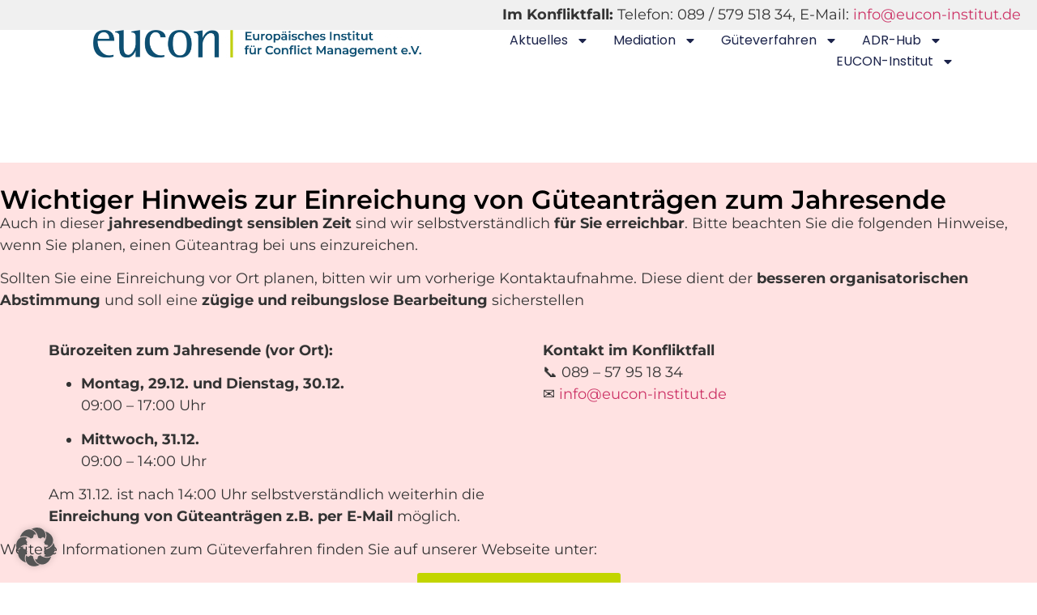

--- FILE ---
content_type: text/html; charset=UTF-8
request_url: https://www.eucon-institut.de/
body_size: 20186
content:
<!doctype html>
<html lang="de">
<head>
	<meta charset="UTF-8">
	<meta name="viewport" content="width=device-width, initial-scale=1">
	<link rel="profile" href="https://gmpg.org/xfn/11">
	<meta name='robots' content='index, follow, max-image-preview:large, max-snippet:-1, max-video-preview:-1' />
	<style>img:is([sizes="auto" i], [sizes^="auto," i]) { contain-intrinsic-size: 3000px 1500px }</style>
	
	<!-- This site is optimized with the Yoast SEO plugin v21.5 - https://yoast.com/wordpress/plugins/seo/ -->
	<title>EUCON – Mediation &amp; Güteverfahren - München / Deutschland / Europäisches Institut für Conflict Management e.V.</title>
	<meta name="description" content="Mediation &amp; Güteverfahren - EUCON ist eines der führenden Organisationen im Bereich des Konfliktmanagements in der Wirtschaft in Deutschland, München." />
	<link rel="canonical" href="https://www.eucon-institut.de/" />
	<meta property="og:locale" content="de_DE" />
	<meta property="og:type" content="website" />
	<meta property="og:title" content="EUCON – Mediation &amp; Güteverfahren - München / Deutschland / Europäisches Institut für Conflict Management e.V." />
	<meta property="og:description" content="Mediation &amp; Güteverfahren - EUCON ist eines der führenden Organisationen im Bereich des Konfliktmanagements in der Wirtschaft in Deutschland, München." />
	<meta property="og:url" content="https://www.eucon-institut.de/" />
	<meta property="og:site_name" content="EUCON – Europäisches Institut für Conflict Management e.V." />
	<meta property="article:modified_time" content="2025-12-23T09:19:27+00:00" />
	<meta name="twitter:card" content="summary_large_image" />
	<script type="application/ld+json" class="yoast-schema-graph">{"@context":"https://schema.org","@graph":[{"@type":"WebPage","@id":"https://www.eucon-institut.de/","url":"https://www.eucon-institut.de/","name":"EUCON – Mediation & Güteverfahren - München / Deutschland / Europäisches Institut für Conflict Management e.V.","isPartOf":{"@id":"https://www.eucon-institut.de/#website"},"about":{"@id":"https://www.eucon-institut.de/#organization"},"datePublished":"2015-07-14T15:31:56+00:00","dateModified":"2025-12-23T09:19:27+00:00","description":"Mediation & Güteverfahren - EUCON ist eines der führenden Organisationen im Bereich des Konfliktmanagements in der Wirtschaft in Deutschland, München.","breadcrumb":{"@id":"https://www.eucon-institut.de/#breadcrumb"},"inLanguage":"de","potentialAction":[{"@type":"ReadAction","target":["https://www.eucon-institut.de/"]}]},{"@type":"BreadcrumbList","@id":"https://www.eucon-institut.de/#breadcrumb","itemListElement":[{"@type":"ListItem","position":1,"name":"Startseite"}]},{"@type":"WebSite","@id":"https://www.eucon-institut.de/#website","url":"https://www.eucon-institut.de/","name":"EUCON – Europäisches Institut für Conflict Management e.V.","description":"EUCON ist eines der führenden Organisationen im Bereich des Konfliktmanagements (Mediation &amp; Güteverfahren) in der Wirtschaft in Deutschland, München.","publisher":{"@id":"https://www.eucon-institut.de/#organization"},"potentialAction":[{"@type":"SearchAction","target":{"@type":"EntryPoint","urlTemplate":"https://www.eucon-institut.de/?s={search_term_string}"},"query-input":"required name=search_term_string"}],"inLanguage":"de"},{"@type":"Organization","@id":"https://www.eucon-institut.de/#organization","name":"EUCON – Europäisches Institut für Conflict Management e.V.","url":"https://www.eucon-institut.de/","logo":{"@type":"ImageObject","inLanguage":"de","@id":"https://www.eucon-institut.de/#/schema/logo/image/","url":"https://www.eucon-institut.de/wp-content/uploads/2025/04/cropped-eucon-logo.png","contentUrl":"https://www.eucon-institut.de/wp-content/uploads/2025/04/cropped-eucon-logo.png","width":1621,"height":136,"caption":"EUCON – Europäisches Institut für Conflict Management e.V."},"image":{"@id":"https://www.eucon-institut.de/#/schema/logo/image/"}}]}</script>
	<!-- / Yoast SEO plugin. -->


<link rel='dns-prefetch' href='//www.eucon-institut.de' />
<link rel='dns-prefetch' href='//www.googletagmanager.com' />
<script>
window._wpemojiSettings = {"baseUrl":"https:\/\/s.w.org\/images\/core\/emoji\/15.0.3\/72x72\/","ext":".png","svgUrl":"https:\/\/s.w.org\/images\/core\/emoji\/15.0.3\/svg\/","svgExt":".svg","source":{"concatemoji":"https:\/\/www.eucon-institut.de\/wp-includes\/js\/wp-emoji-release.min.js?ver=6.7.4"}};
/*! This file is auto-generated */
!function(i,n){var o,s,e;function c(e){try{var t={supportTests:e,timestamp:(new Date).valueOf()};sessionStorage.setItem(o,JSON.stringify(t))}catch(e){}}function p(e,t,n){e.clearRect(0,0,e.canvas.width,e.canvas.height),e.fillText(t,0,0);var t=new Uint32Array(e.getImageData(0,0,e.canvas.width,e.canvas.height).data),r=(e.clearRect(0,0,e.canvas.width,e.canvas.height),e.fillText(n,0,0),new Uint32Array(e.getImageData(0,0,e.canvas.width,e.canvas.height).data));return t.every(function(e,t){return e===r[t]})}function u(e,t,n){switch(t){case"flag":return n(e,"\ud83c\udff3\ufe0f\u200d\u26a7\ufe0f","\ud83c\udff3\ufe0f\u200b\u26a7\ufe0f")?!1:!n(e,"\ud83c\uddfa\ud83c\uddf3","\ud83c\uddfa\u200b\ud83c\uddf3")&&!n(e,"\ud83c\udff4\udb40\udc67\udb40\udc62\udb40\udc65\udb40\udc6e\udb40\udc67\udb40\udc7f","\ud83c\udff4\u200b\udb40\udc67\u200b\udb40\udc62\u200b\udb40\udc65\u200b\udb40\udc6e\u200b\udb40\udc67\u200b\udb40\udc7f");case"emoji":return!n(e,"\ud83d\udc26\u200d\u2b1b","\ud83d\udc26\u200b\u2b1b")}return!1}function f(e,t,n){var r="undefined"!=typeof WorkerGlobalScope&&self instanceof WorkerGlobalScope?new OffscreenCanvas(300,150):i.createElement("canvas"),a=r.getContext("2d",{willReadFrequently:!0}),o=(a.textBaseline="top",a.font="600 32px Arial",{});return e.forEach(function(e){o[e]=t(a,e,n)}),o}function t(e){var t=i.createElement("script");t.src=e,t.defer=!0,i.head.appendChild(t)}"undefined"!=typeof Promise&&(o="wpEmojiSettingsSupports",s=["flag","emoji"],n.supports={everything:!0,everythingExceptFlag:!0},e=new Promise(function(e){i.addEventListener("DOMContentLoaded",e,{once:!0})}),new Promise(function(t){var n=function(){try{var e=JSON.parse(sessionStorage.getItem(o));if("object"==typeof e&&"number"==typeof e.timestamp&&(new Date).valueOf()<e.timestamp+604800&&"object"==typeof e.supportTests)return e.supportTests}catch(e){}return null}();if(!n){if("undefined"!=typeof Worker&&"undefined"!=typeof OffscreenCanvas&&"undefined"!=typeof URL&&URL.createObjectURL&&"undefined"!=typeof Blob)try{var e="postMessage("+f.toString()+"("+[JSON.stringify(s),u.toString(),p.toString()].join(",")+"));",r=new Blob([e],{type:"text/javascript"}),a=new Worker(URL.createObjectURL(r),{name:"wpTestEmojiSupports"});return void(a.onmessage=function(e){c(n=e.data),a.terminate(),t(n)})}catch(e){}c(n=f(s,u,p))}t(n)}).then(function(e){for(var t in e)n.supports[t]=e[t],n.supports.everything=n.supports.everything&&n.supports[t],"flag"!==t&&(n.supports.everythingExceptFlag=n.supports.everythingExceptFlag&&n.supports[t]);n.supports.everythingExceptFlag=n.supports.everythingExceptFlag&&!n.supports.flag,n.DOMReady=!1,n.readyCallback=function(){n.DOMReady=!0}}).then(function(){return e}).then(function(){var e;n.supports.everything||(n.readyCallback(),(e=n.source||{}).concatemoji?t(e.concatemoji):e.wpemoji&&e.twemoji&&(t(e.twemoji),t(e.wpemoji)))}))}((window,document),window._wpemojiSettings);
</script>
<style id='wp-emoji-styles-inline-css'>

	img.wp-smiley, img.emoji {
		display: inline !important;
		border: none !important;
		box-shadow: none !important;
		height: 1em !important;
		width: 1em !important;
		margin: 0 0.07em !important;
		vertical-align: -0.1em !important;
		background: none !important;
		padding: 0 !important;
	}
</style>
<style id='global-styles-inline-css'>
:root{--wp--preset--aspect-ratio--square: 1;--wp--preset--aspect-ratio--4-3: 4/3;--wp--preset--aspect-ratio--3-4: 3/4;--wp--preset--aspect-ratio--3-2: 3/2;--wp--preset--aspect-ratio--2-3: 2/3;--wp--preset--aspect-ratio--16-9: 16/9;--wp--preset--aspect-ratio--9-16: 9/16;--wp--preset--color--black: #000000;--wp--preset--color--cyan-bluish-gray: #abb8c3;--wp--preset--color--white: #ffffff;--wp--preset--color--pale-pink: #f78da7;--wp--preset--color--vivid-red: #cf2e2e;--wp--preset--color--luminous-vivid-orange: #ff6900;--wp--preset--color--luminous-vivid-amber: #fcb900;--wp--preset--color--light-green-cyan: #7bdcb5;--wp--preset--color--vivid-green-cyan: #00d084;--wp--preset--color--pale-cyan-blue: #8ed1fc;--wp--preset--color--vivid-cyan-blue: #0693e3;--wp--preset--color--vivid-purple: #9b51e0;--wp--preset--gradient--vivid-cyan-blue-to-vivid-purple: linear-gradient(135deg,rgba(6,147,227,1) 0%,rgb(155,81,224) 100%);--wp--preset--gradient--light-green-cyan-to-vivid-green-cyan: linear-gradient(135deg,rgb(122,220,180) 0%,rgb(0,208,130) 100%);--wp--preset--gradient--luminous-vivid-amber-to-luminous-vivid-orange: linear-gradient(135deg,rgba(252,185,0,1) 0%,rgba(255,105,0,1) 100%);--wp--preset--gradient--luminous-vivid-orange-to-vivid-red: linear-gradient(135deg,rgba(255,105,0,1) 0%,rgb(207,46,46) 100%);--wp--preset--gradient--very-light-gray-to-cyan-bluish-gray: linear-gradient(135deg,rgb(238,238,238) 0%,rgb(169,184,195) 100%);--wp--preset--gradient--cool-to-warm-spectrum: linear-gradient(135deg,rgb(74,234,220) 0%,rgb(151,120,209) 20%,rgb(207,42,186) 40%,rgb(238,44,130) 60%,rgb(251,105,98) 80%,rgb(254,248,76) 100%);--wp--preset--gradient--blush-light-purple: linear-gradient(135deg,rgb(255,206,236) 0%,rgb(152,150,240) 100%);--wp--preset--gradient--blush-bordeaux: linear-gradient(135deg,rgb(254,205,165) 0%,rgb(254,45,45) 50%,rgb(107,0,62) 100%);--wp--preset--gradient--luminous-dusk: linear-gradient(135deg,rgb(255,203,112) 0%,rgb(199,81,192) 50%,rgb(65,88,208) 100%);--wp--preset--gradient--pale-ocean: linear-gradient(135deg,rgb(255,245,203) 0%,rgb(182,227,212) 50%,rgb(51,167,181) 100%);--wp--preset--gradient--electric-grass: linear-gradient(135deg,rgb(202,248,128) 0%,rgb(113,206,126) 100%);--wp--preset--gradient--midnight: linear-gradient(135deg,rgb(2,3,129) 0%,rgb(40,116,252) 100%);--wp--preset--font-size--small: 13px;--wp--preset--font-size--medium: 20px;--wp--preset--font-size--large: 36px;--wp--preset--font-size--x-large: 42px;--wp--preset--spacing--20: 0.44rem;--wp--preset--spacing--30: 0.67rem;--wp--preset--spacing--40: 1rem;--wp--preset--spacing--50: 1.5rem;--wp--preset--spacing--60: 2.25rem;--wp--preset--spacing--70: 3.38rem;--wp--preset--spacing--80: 5.06rem;--wp--preset--shadow--natural: 6px 6px 9px rgba(0, 0, 0, 0.2);--wp--preset--shadow--deep: 12px 12px 50px rgba(0, 0, 0, 0.4);--wp--preset--shadow--sharp: 6px 6px 0px rgba(0, 0, 0, 0.2);--wp--preset--shadow--outlined: 6px 6px 0px -3px rgba(255, 255, 255, 1), 6px 6px rgba(0, 0, 0, 1);--wp--preset--shadow--crisp: 6px 6px 0px rgba(0, 0, 0, 1);}:root { --wp--style--global--content-size: 800px;--wp--style--global--wide-size: 1200px; }:where(body) { margin: 0; }.wp-site-blocks > .alignleft { float: left; margin-right: 2em; }.wp-site-blocks > .alignright { float: right; margin-left: 2em; }.wp-site-blocks > .aligncenter { justify-content: center; margin-left: auto; margin-right: auto; }:where(.wp-site-blocks) > * { margin-block-start: 24px; margin-block-end: 0; }:where(.wp-site-blocks) > :first-child { margin-block-start: 0; }:where(.wp-site-blocks) > :last-child { margin-block-end: 0; }:root { --wp--style--block-gap: 24px; }:root :where(.is-layout-flow) > :first-child{margin-block-start: 0;}:root :where(.is-layout-flow) > :last-child{margin-block-end: 0;}:root :where(.is-layout-flow) > *{margin-block-start: 24px;margin-block-end: 0;}:root :where(.is-layout-constrained) > :first-child{margin-block-start: 0;}:root :where(.is-layout-constrained) > :last-child{margin-block-end: 0;}:root :where(.is-layout-constrained) > *{margin-block-start: 24px;margin-block-end: 0;}:root :where(.is-layout-flex){gap: 24px;}:root :where(.is-layout-grid){gap: 24px;}.is-layout-flow > .alignleft{float: left;margin-inline-start: 0;margin-inline-end: 2em;}.is-layout-flow > .alignright{float: right;margin-inline-start: 2em;margin-inline-end: 0;}.is-layout-flow > .aligncenter{margin-left: auto !important;margin-right: auto !important;}.is-layout-constrained > .alignleft{float: left;margin-inline-start: 0;margin-inline-end: 2em;}.is-layout-constrained > .alignright{float: right;margin-inline-start: 2em;margin-inline-end: 0;}.is-layout-constrained > .aligncenter{margin-left: auto !important;margin-right: auto !important;}.is-layout-constrained > :where(:not(.alignleft):not(.alignright):not(.alignfull)){max-width: var(--wp--style--global--content-size);margin-left: auto !important;margin-right: auto !important;}.is-layout-constrained > .alignwide{max-width: var(--wp--style--global--wide-size);}body .is-layout-flex{display: flex;}.is-layout-flex{flex-wrap: wrap;align-items: center;}.is-layout-flex > :is(*, div){margin: 0;}body .is-layout-grid{display: grid;}.is-layout-grid > :is(*, div){margin: 0;}body{padding-top: 0px;padding-right: 0px;padding-bottom: 0px;padding-left: 0px;}a:where(:not(.wp-element-button)){text-decoration: underline;}:root :where(.wp-element-button, .wp-block-button__link){background-color: #32373c;border-width: 0;color: #fff;font-family: inherit;font-size: inherit;line-height: inherit;padding: calc(0.667em + 2px) calc(1.333em + 2px);text-decoration: none;}.has-black-color{color: var(--wp--preset--color--black) !important;}.has-cyan-bluish-gray-color{color: var(--wp--preset--color--cyan-bluish-gray) !important;}.has-white-color{color: var(--wp--preset--color--white) !important;}.has-pale-pink-color{color: var(--wp--preset--color--pale-pink) !important;}.has-vivid-red-color{color: var(--wp--preset--color--vivid-red) !important;}.has-luminous-vivid-orange-color{color: var(--wp--preset--color--luminous-vivid-orange) !important;}.has-luminous-vivid-amber-color{color: var(--wp--preset--color--luminous-vivid-amber) !important;}.has-light-green-cyan-color{color: var(--wp--preset--color--light-green-cyan) !important;}.has-vivid-green-cyan-color{color: var(--wp--preset--color--vivid-green-cyan) !important;}.has-pale-cyan-blue-color{color: var(--wp--preset--color--pale-cyan-blue) !important;}.has-vivid-cyan-blue-color{color: var(--wp--preset--color--vivid-cyan-blue) !important;}.has-vivid-purple-color{color: var(--wp--preset--color--vivid-purple) !important;}.has-black-background-color{background-color: var(--wp--preset--color--black) !important;}.has-cyan-bluish-gray-background-color{background-color: var(--wp--preset--color--cyan-bluish-gray) !important;}.has-white-background-color{background-color: var(--wp--preset--color--white) !important;}.has-pale-pink-background-color{background-color: var(--wp--preset--color--pale-pink) !important;}.has-vivid-red-background-color{background-color: var(--wp--preset--color--vivid-red) !important;}.has-luminous-vivid-orange-background-color{background-color: var(--wp--preset--color--luminous-vivid-orange) !important;}.has-luminous-vivid-amber-background-color{background-color: var(--wp--preset--color--luminous-vivid-amber) !important;}.has-light-green-cyan-background-color{background-color: var(--wp--preset--color--light-green-cyan) !important;}.has-vivid-green-cyan-background-color{background-color: var(--wp--preset--color--vivid-green-cyan) !important;}.has-pale-cyan-blue-background-color{background-color: var(--wp--preset--color--pale-cyan-blue) !important;}.has-vivid-cyan-blue-background-color{background-color: var(--wp--preset--color--vivid-cyan-blue) !important;}.has-vivid-purple-background-color{background-color: var(--wp--preset--color--vivid-purple) !important;}.has-black-border-color{border-color: var(--wp--preset--color--black) !important;}.has-cyan-bluish-gray-border-color{border-color: var(--wp--preset--color--cyan-bluish-gray) !important;}.has-white-border-color{border-color: var(--wp--preset--color--white) !important;}.has-pale-pink-border-color{border-color: var(--wp--preset--color--pale-pink) !important;}.has-vivid-red-border-color{border-color: var(--wp--preset--color--vivid-red) !important;}.has-luminous-vivid-orange-border-color{border-color: var(--wp--preset--color--luminous-vivid-orange) !important;}.has-luminous-vivid-amber-border-color{border-color: var(--wp--preset--color--luminous-vivid-amber) !important;}.has-light-green-cyan-border-color{border-color: var(--wp--preset--color--light-green-cyan) !important;}.has-vivid-green-cyan-border-color{border-color: var(--wp--preset--color--vivid-green-cyan) !important;}.has-pale-cyan-blue-border-color{border-color: var(--wp--preset--color--pale-cyan-blue) !important;}.has-vivid-cyan-blue-border-color{border-color: var(--wp--preset--color--vivid-cyan-blue) !important;}.has-vivid-purple-border-color{border-color: var(--wp--preset--color--vivid-purple) !important;}.has-vivid-cyan-blue-to-vivid-purple-gradient-background{background: var(--wp--preset--gradient--vivid-cyan-blue-to-vivid-purple) !important;}.has-light-green-cyan-to-vivid-green-cyan-gradient-background{background: var(--wp--preset--gradient--light-green-cyan-to-vivid-green-cyan) !important;}.has-luminous-vivid-amber-to-luminous-vivid-orange-gradient-background{background: var(--wp--preset--gradient--luminous-vivid-amber-to-luminous-vivid-orange) !important;}.has-luminous-vivid-orange-to-vivid-red-gradient-background{background: var(--wp--preset--gradient--luminous-vivid-orange-to-vivid-red) !important;}.has-very-light-gray-to-cyan-bluish-gray-gradient-background{background: var(--wp--preset--gradient--very-light-gray-to-cyan-bluish-gray) !important;}.has-cool-to-warm-spectrum-gradient-background{background: var(--wp--preset--gradient--cool-to-warm-spectrum) !important;}.has-blush-light-purple-gradient-background{background: var(--wp--preset--gradient--blush-light-purple) !important;}.has-blush-bordeaux-gradient-background{background: var(--wp--preset--gradient--blush-bordeaux) !important;}.has-luminous-dusk-gradient-background{background: var(--wp--preset--gradient--luminous-dusk) !important;}.has-pale-ocean-gradient-background{background: var(--wp--preset--gradient--pale-ocean) !important;}.has-electric-grass-gradient-background{background: var(--wp--preset--gradient--electric-grass) !important;}.has-midnight-gradient-background{background: var(--wp--preset--gradient--midnight) !important;}.has-small-font-size{font-size: var(--wp--preset--font-size--small) !important;}.has-medium-font-size{font-size: var(--wp--preset--font-size--medium) !important;}.has-large-font-size{font-size: var(--wp--preset--font-size--large) !important;}.has-x-large-font-size{font-size: var(--wp--preset--font-size--x-large) !important;}
:root :where(.wp-block-pullquote){font-size: 1.5em;line-height: 1.6;}
</style>
<link rel='stylesheet' id='cpsh-shortcodes-css' href='https://www.eucon-institut.de/wp-content/plugins/column-shortcodes/assets/css/shortcodes.css?ver=1.0.1' media='all' />
<link rel='stylesheet' id='contact-form-7-css' href='https://www.eucon-institut.de/wp-content/plugins/contact-form-7/includes/css/styles.css?ver=5.8.3' media='all' />
<link rel='stylesheet' id='collapscore-css-css' href='https://www.eucon-institut.de/wp-content/plugins/jquery-collapse-o-matic/css/core_style.css?ver=1.0' media='all' />
<style id='collapscore-css-inline-css'>
.collapseomatic_content {
margin: 0 0 20px 0;
}
</style>
<link rel='stylesheet' id='collapseomatic-css-css' href='https://www.eucon-institut.de/wp-content/plugins/jquery-collapse-o-matic/css/light_style.css?ver=1.6' media='all' />
<link rel='stylesheet' id='wpos-slick-style-css' href='https://www.eucon-institut.de/wp-content/plugins/wp-responsive-recent-post-slider/assets/css/slick.css?ver=3.6.4' media='all' />
<link rel='stylesheet' id='wppsac-public-style-css' href='https://www.eucon-institut.de/wp-content/plugins/wp-responsive-recent-post-slider/assets/css/recent-post-style.css?ver=3.6.4' media='all' />
<link rel='stylesheet' id='hello-elementor-css' href='https://www.eucon-institut.de/wp-content/themes/hello-elementor/style.min.css?ver=3.3.0' media='all' />
<link rel='stylesheet' id='hello-elementor-theme-style-css' href='https://www.eucon-institut.de/wp-content/themes/hello-elementor/theme.min.css?ver=3.3.0' media='all' />
<link rel='stylesheet' id='hello-elementor-header-footer-css' href='https://www.eucon-institut.de/wp-content/themes/hello-elementor/header-footer.min.css?ver=3.3.0' media='all' />
<link rel='stylesheet' id='elementor-frontend-css' href='https://www.eucon-institut.de/wp-content/plugins/elementor/assets/css/frontend.min.css?ver=3.28.3' media='all' />
<link rel='stylesheet' id='elementor-post-1492-css' href='https://www.eucon-institut.de/wp-content/uploads/elementor/css/post-1492.css?ver=1743967190' media='all' />
<link rel='stylesheet' id='widget-image-css' href='https://www.eucon-institut.de/wp-content/plugins/elementor/assets/css/widget-image.min.css?ver=3.28.3' media='all' />
<link rel='stylesheet' id='widget-nav-menu-css' href='https://www.eucon-institut.de/wp-content/plugins/elementor-pro/assets/css/widget-nav-menu.min.css?ver=3.28.2' media='all' />
<link rel='stylesheet' id='e-sticky-css' href='https://www.eucon-institut.de/wp-content/plugins/elementor-pro/assets/css/modules/sticky.min.css?ver=3.28.2' media='all' />
<link rel='stylesheet' id='e-motion-fx-css' href='https://www.eucon-institut.de/wp-content/plugins/elementor-pro/assets/css/modules/motion-fx.min.css?ver=3.28.2' media='all' />
<link rel='stylesheet' id='widget-social-icons-css' href='https://www.eucon-institut.de/wp-content/plugins/elementor/assets/css/widget-social-icons.min.css?ver=3.28.3' media='all' />
<link rel='stylesheet' id='e-apple-webkit-css' href='https://www.eucon-institut.de/wp-content/plugins/elementor/assets/css/conditionals/apple-webkit.min.css?ver=3.28.3' media='all' />
<link rel='stylesheet' id='widget-heading-css' href='https://www.eucon-institut.de/wp-content/plugins/elementor/assets/css/widget-heading.min.css?ver=3.28.3' media='all' />
<link rel='stylesheet' id='widget-icon-list-css' href='https://www.eucon-institut.de/wp-content/plugins/elementor/assets/css/widget-icon-list.min.css?ver=3.28.3' media='all' />
<link rel='stylesheet' id='widget-divider-css' href='https://www.eucon-institut.de/wp-content/plugins/elementor/assets/css/widget-divider.min.css?ver=3.28.3' media='all' />
<link rel='stylesheet' id='widget-testimonial-css' href='https://www.eucon-institut.de/wp-content/plugins/elementor/assets/css/widget-testimonial.min.css?ver=3.28.3' media='all' />
<link rel='stylesheet' id='elementor-post-116-css' href='https://www.eucon-institut.de/wp-content/uploads/elementor/css/post-116.css?ver=1766481592' media='all' />
<link rel='stylesheet' id='elementor-post-1761-css' href='https://www.eucon-institut.de/wp-content/uploads/elementor/css/post-1761.css?ver=1743970648' media='all' />
<link rel='stylesheet' id='elementor-post-1783-css' href='https://www.eucon-institut.de/wp-content/uploads/elementor/css/post-1783.css?ver=1743967190' media='all' />
<link rel='stylesheet' id='borlabs-cookie-custom-css' href='https://www.eucon-institut.de/wp-content/cache/borlabs-cookie/1/borlabs-cookie-1-de.css?ver=3.3.7-24' media='all' />
<link rel='stylesheet' id='elementor-gf-local-montserrat-css' href='https://www.eucon-institut.de/wp-content/uploads/elementor/google-fonts/css/montserrat.css?ver=1743941809' media='all' />
<link rel='stylesheet' id='elementor-gf-local-poppins-css' href='https://www.eucon-institut.de/wp-content/uploads/elementor/google-fonts/css/poppins.css?ver=1743940167' media='all' />
<link rel='stylesheet' id='elementor-gf-local-archivo-css' href='https://www.eucon-institut.de/wp-content/uploads/elementor/google-fonts/css/archivo.css?ver=1746881932' media='all' />
<script src="https://www.eucon-institut.de/wp-includes/js/jquery/jquery.min.js?ver=3.7.1" id="jquery-core-js"></script>
<script src="https://www.eucon-institut.de/wp-includes/js/jquery/jquery-migrate.min.js?ver=3.4.1" id="jquery-migrate-js"></script>
<script data-no-optimize="1" data-no-minify="1" data-cfasync="false" src="https://www.eucon-institut.de/wp-content/cache/borlabs-cookie/1/borlabs-cookie-config-de.json.js?ver=3.3.7-28" id="borlabs-cookie-config-js"></script>
<script data-no-optimize="1" data-no-minify="1" data-cfasync="false" src="https://www.eucon-institut.de/wp-content/plugins/borlabs-cookie/assets/javascript/borlabs-cookie-tcf-stub.min.js?ver=3.3.7-28" id="borlabs-cookie-stub-js"></script>
<link rel="https://api.w.org/" href="https://www.eucon-institut.de/wp-json/" /><link rel="alternate" title="JSON" type="application/json" href="https://www.eucon-institut.de/wp-json/wp/v2/pages/116" /><link rel="EditURI" type="application/rsd+xml" title="RSD" href="https://www.eucon-institut.de/xmlrpc.php?rsd" />
<meta name="generator" content="WordPress 6.7.4" />
<link rel='shortlink' href='https://www.eucon-institut.de/' />
<link rel="alternate" title="oEmbed (JSON)" type="application/json+oembed" href="https://www.eucon-institut.de/wp-json/oembed/1.0/embed?url=https%3A%2F%2Fwww.eucon-institut.de%2F" />
<link rel="alternate" title="oEmbed (XML)" type="text/xml+oembed" href="https://www.eucon-institut.de/wp-json/oembed/1.0/embed?url=https%3A%2F%2Fwww.eucon-institut.de%2F&#038;format=xml" />
<meta name="generator" content="Site Kit by Google 1.149.1" /><meta name="generator" content="Elementor 3.28.3; features: e_font_icon_svg, additional_custom_breakpoints, e_local_google_fonts; settings: css_print_method-external, google_font-enabled, font_display-swap">
			<style>
				.e-con.e-parent:nth-of-type(n+4):not(.e-lazyloaded):not(.e-no-lazyload),
				.e-con.e-parent:nth-of-type(n+4):not(.e-lazyloaded):not(.e-no-lazyload) * {
					background-image: none !important;
				}
				@media screen and (max-height: 1024px) {
					.e-con.e-parent:nth-of-type(n+3):not(.e-lazyloaded):not(.e-no-lazyload),
					.e-con.e-parent:nth-of-type(n+3):not(.e-lazyloaded):not(.e-no-lazyload) * {
						background-image: none !important;
					}
				}
				@media screen and (max-height: 640px) {
					.e-con.e-parent:nth-of-type(n+2):not(.e-lazyloaded):not(.e-no-lazyload),
					.e-con.e-parent:nth-of-type(n+2):not(.e-lazyloaded):not(.e-no-lazyload) * {
						background-image: none !important;
					}
				}
			</style>
			<style type="text/css">.broken_link, a.broken_link {
	text-decoration: line-through;
}</style>
<!-- Von Site Kit hinzugefügtes Google-Tag-Manager-Snippet -->
<script>
			( function( w, d, s, l, i ) {
				w[l] = w[l] || [];
				w[l].push( {'gtm.start': new Date().getTime(), event: 'gtm.js'} );
				var f = d.getElementsByTagName( s )[0],
					j = d.createElement( s ), dl = l != 'dataLayer' ? '&l=' + l : '';
				j.async = true;
				j.src = 'https://www.googletagmanager.com/gtm.js?id=' + i + dl;
				f.parentNode.insertBefore( j, f );
			} )( window, document, 'script', 'dataLayer', 'GTM-W55KD4H' );
			
</script>

<!-- Ende des von Site Kit hinzugefügten Google-Tag-Manager-Snippets -->
<link rel="icon" href="https://www.eucon-institut.de/wp-content/uploads/2023/05/cropped-25-Jahre-Eucon-Logo-scaled-1-32x32.jpg" sizes="32x32" />
<link rel="icon" href="https://www.eucon-institut.de/wp-content/uploads/2023/05/cropped-25-Jahre-Eucon-Logo-scaled-1-192x192.jpg" sizes="192x192" />
<link rel="apple-touch-icon" href="https://www.eucon-institut.de/wp-content/uploads/2023/05/cropped-25-Jahre-Eucon-Logo-scaled-1-180x180.jpg" />
<meta name="msapplication-TileImage" content="https://www.eucon-institut.de/wp-content/uploads/2023/05/cropped-25-Jahre-Eucon-Logo-scaled-1-270x270.jpg" />
</head>
<body class="home page-template page-template-elementor_theme page page-id-116 wp-custom-logo wp-embed-responsive theme-default elementor-default elementor-kit-1492 elementor-page elementor-page-116 elementor-page-1811">

		<!-- Von Site Kit hinzugefügtes Google-Tag-Manager-(noscript)-Snippet -->
		<noscript>
			<iframe src="https://www.googletagmanager.com/ns.html?id=GTM-W55KD4H" height="0" width="0" style="display:none;visibility:hidden"></iframe>
		</noscript>
		<!-- Ende des von Site Kit hinzugefügten Google-Tag-Manager-(noscript)-Snippets -->
		
<a class="skip-link screen-reader-text" href="#content">Zum Inhalt wechseln</a>

		<div data-elementor-type="header" data-elementor-id="1761" class="elementor elementor-1761 elementor-location-header" data-elementor-post-type="elementor_library">
			<div class="elementor-element elementor-element-f5ca9df e-con-full e-flex e-con e-parent" data-id="f5ca9df" data-element_type="container" data-settings="{&quot;background_background&quot;:&quot;classic&quot;}">
				<div class="elementor-element elementor-element-b981b12 elementor-widget elementor-widget-text-editor" data-id="b981b12" data-element_type="widget" data-widget_type="text-editor.default">
				<div class="elementor-widget-container">
									<p><strong>Im Konfliktfall:</strong> Telefon: 089 / 579 518 34, E-Mail: <a href="&#109;&#x61;&#x69;&#108;&#x74;&#x6f;:&#x69;&#x6e;f&#111;&#x40;e&#117;&#x63;o&#110;&#x2d;i&#110;&#x73;t&#105;&#x74;&#x75;&#116;&#x2e;&#x64;&#101;">&#x69;&#x6e;&#102;&#111;&#64;e&#x75;&#x63;&#x6f;&#110;&#45;in&#x73;&#x74;&#x69;&#116;&#117;t&#x2e;&#x64;&#x65;</a></p>								</div>
				</div>
				</div>
		<div class="elementor-element elementor-element-4716bba7 e-con-full e-flex e-con e-parent" data-id="4716bba7" data-element_type="container" data-settings="{&quot;background_background&quot;:&quot;classic&quot;,&quot;sticky&quot;:&quot;top&quot;,&quot;motion_fx_motion_fx_scrolling&quot;:&quot;yes&quot;,&quot;motion_fx_devices&quot;:[&quot;desktop&quot;,&quot;tablet&quot;,&quot;mobile&quot;],&quot;sticky_on&quot;:[&quot;desktop&quot;,&quot;tablet&quot;,&quot;mobile&quot;],&quot;sticky_offset&quot;:0,&quot;sticky_effects_offset&quot;:0,&quot;sticky_anchor_link_offset&quot;:0}">
		<div class="elementor-element elementor-element-419ef9ef e-con-full e-flex e-con e-child" data-id="419ef9ef" data-element_type="container">
				<div class="elementor-element elementor-element-22c09eb1 elementor-widget elementor-widget-theme-site-logo elementor-widget-image" data-id="22c09eb1" data-element_type="widget" data-widget_type="theme-site-logo.default">
				<div class="elementor-widget-container">
											<a href="https://www.eucon-institut.de">
			<img fetchpriority="high" width="1621" height="136" src="https://www.eucon-institut.de/wp-content/uploads/2025/04/cropped-eucon-logo.png" class="attachment-full size-full wp-image-1768" alt="" srcset="https://www.eucon-institut.de/wp-content/uploads/2025/04/cropped-eucon-logo.png 1621w, https://www.eucon-institut.de/wp-content/uploads/2025/04/cropped-eucon-logo-300x25.png 300w, https://www.eucon-institut.de/wp-content/uploads/2025/04/cropped-eucon-logo-1024x86.png 1024w, https://www.eucon-institut.de/wp-content/uploads/2025/04/cropped-eucon-logo-768x64.png 768w, https://www.eucon-institut.de/wp-content/uploads/2025/04/cropped-eucon-logo-1536x129.png 1536w" sizes="(max-width: 1621px) 100vw, 1621px" />				</a>
											</div>
				</div>
				</div>
		<div class="elementor-element elementor-element-4c25ad42 e-con-full e-flex e-con e-child" data-id="4c25ad42" data-element_type="container">
				<div class="elementor-element elementor-element-5b9f113e elementor-nav-menu--stretch elementor-nav-menu__align-end elementor-nav-menu--dropdown-mobile elementor-nav-menu__text-align-aside elementor-nav-menu--toggle elementor-nav-menu--burger elementor-widget elementor-widget-nav-menu" data-id="5b9f113e" data-element_type="widget" data-settings="{&quot;full_width&quot;:&quot;stretch&quot;,&quot;layout&quot;:&quot;horizontal&quot;,&quot;submenu_icon&quot;:{&quot;value&quot;:&quot;&lt;svg class=\&quot;e-font-icon-svg e-fas-caret-down\&quot; viewBox=\&quot;0 0 320 512\&quot; xmlns=\&quot;http:\/\/www.w3.org\/2000\/svg\&quot;&gt;&lt;path d=\&quot;M31.3 192h257.3c17.8 0 26.7 21.5 14.1 34.1L174.1 354.8c-7.8 7.8-20.5 7.8-28.3 0L17.2 226.1C4.6 213.5 13.5 192 31.3 192z\&quot;&gt;&lt;\/path&gt;&lt;\/svg&gt;&quot;,&quot;library&quot;:&quot;fa-solid&quot;},&quot;toggle&quot;:&quot;burger&quot;}" data-widget_type="nav-menu.default">
				<div class="elementor-widget-container">
								<nav aria-label="Menu" class="elementor-nav-menu--main elementor-nav-menu__container elementor-nav-menu--layout-horizontal e--pointer-underline e--animation-fade">
				<ul id="menu-1-5b9f113e" class="elementor-nav-menu"><li class="menu-item menu-item-type-post_type menu-item-object-page menu-item-has-children menu-item-834"><a href="https://www.eucon-institut.de/eucon-aktuelles/" class="elementor-item">Aktuelles</a>
<ul class="sub-menu elementor-nav-menu--dropdown">
	<li class="menu-item menu-item-type-post_type menu-item-object-page menu-item-1022"><a href="https://www.eucon-institut.de/eucon-aktuelles/" class="elementor-sub-item">EUCON – News</a></li>
	<li class="menu-item menu-item-type-post_type menu-item-object-page menu-item-105"><a href="https://www.eucon-institut.de/veranstaltungen/" class="elementor-sub-item">Veranstaltungen</a></li>
	<li class="menu-item menu-item-type-post_type menu-item-object-page menu-item-721"><a href="https://www.eucon-institut.de/veranstaltungen/workshops/" class="elementor-sub-item">Workshops</a></li>
</ul>
</li>
<li class="menu-item menu-item-type-post_type menu-item-object-page menu-item-has-children menu-item-272"><a href="https://www.eucon-institut.de/mediation/" class="elementor-item">Mediation</a>
<ul class="sub-menu elementor-nav-menu--dropdown">
	<li class="menu-item menu-item-type-post_type menu-item-object-page menu-item-104"><a href="https://www.eucon-institut.de/mediation/" class="elementor-sub-item">Das EUCON-Mediationsverfahren</a></li>
	<li class="menu-item menu-item-type-post_type menu-item-object-page menu-item-98"><a href="https://www.eucon-institut.de/mediation/ablauf-des-mediationsverfahrens/" class="elementor-sub-item">Ablauf des Mediationsverfahrens nach der EUCON-MedO</a></li>
	<li class="menu-item menu-item-type-post_type menu-item-object-page menu-item-491"><a href="https://www.eucon-institut.de/eucon/beispiele-erfolgreicher-mediationen/" class="elementor-sub-item">Beispiele erfolgreicher Mediationen</a></li>
	<li class="menu-item menu-item-type-post_type menu-item-object-page menu-item-102"><a href="https://www.eucon-institut.de/mediation/mediatorenpool/" class="elementor-sub-item">Mediatorenpool – Erfahrene Mediatoren für eine erfolgreiche Mediation</a></li>
	<li class="menu-item menu-item-type-post_type menu-item-object-page menu-item-101"><a href="https://www.eucon-institut.de/mediation/mediationsordnung/" class="elementor-sub-item">EUCON-Mediationsordnung</a></li>
	<li class="menu-item menu-item-type-post_type menu-item-object-page menu-item-99"><a href="https://www.eucon-institut.de/mediation/gebuehrenordnung/" class="elementor-sub-item">Gebührenordnung zur EUCON-Mediationsordnung</a></li>
	<li class="menu-item menu-item-type-post_type menu-item-object-page menu-item-100"><a href="https://www.eucon-institut.de/mediation/mediationsklauseln/" class="elementor-sub-item">Mediationsklauseln</a></li>
</ul>
</li>
<li class="menu-item menu-item-type-post_type menu-item-object-page menu-item-has-children menu-item-914"><a href="https://www.eucon-institut.de/gueteverfahren/" class="elementor-item">Güteverfahren</a>
<ul class="sub-menu elementor-nav-menu--dropdown">
	<li class="menu-item menu-item-type-post_type menu-item-object-page menu-item-910"><a href="https://www.eucon-institut.de/gueteverfahren/" class="elementor-sub-item">Das EUCON-Güteverfahren</a></li>
	<li class="menu-item menu-item-type-post_type menu-item-object-page menu-item-89"><a href="https://www.eucon-institut.de/gueteverfahren/ablauf-des-gueteverfahrens/" class="elementor-sub-item">Ablauf des Güteverfahrens</a></li>
	<li class="menu-item menu-item-type-post_type menu-item-object-page menu-item-1511"><a href="https://www.eucon-institut.de/gueteverfahren/gueteverfahrensordnung/" class="elementor-sub-item">Güteverfahrens- ordnung</a></li>
	<li class="menu-item menu-item-type-post_type menu-item-object-page menu-item-1512"><a href="https://www.eucon-institut.de/gueteverfahren/gebuehrenordnung-zur-eucon-gueteverfahrensordnung/" class="elementor-sub-item">Gebührenordnung</a></li>
	<li class="menu-item menu-item-type-post_type menu-item-object-page menu-item-92"><a href="https://www.eucon-institut.de/gueteverfahren/musterantrag/" class="elementor-sub-item">Musterantrag</a></li>
</ul>
</li>
<li class="menu-item menu-item-type-post_type menu-item-object-page menu-item-has-children menu-item-514"><a href="https://www.eucon-institut.de/verfahrensauswahl/konfliktvorsorge-schon-bei-vertragsabschluss/" class="elementor-item">ADR-Hub</a>
<ul class="sub-menu elementor-nav-menu--dropdown">
	<li class="menu-item menu-item-type-post_type menu-item-object-page menu-item-509"><a href="https://www.eucon-institut.de/verfahrensauswahl/konfliktvorsorge-schon-bei-vertragsabschluss/" class="elementor-sub-item">Konfliktvorsorge schon bei Vertragsabschluss</a></li>
	<li class="menu-item menu-item-type-post_type menu-item-object-page menu-item-508"><a href="https://www.eucon-institut.de/verfahrensauswahl/kostendaempfung-durch-mediation/" class="elementor-sub-item">Kostendämpfung durch Mediation</a></li>
	<li class="menu-item menu-item-type-post_type menu-item-object-page menu-item-799"><a href="https://www.eucon-institut.de/verfahrensauswahl/eucon-studie-zu-alternativen-konfliktloesungsverfahren/" class="elementor-sub-item">EUCON-Studie zu alternativen Konfliktlösungsverfahren</a></li>
</ul>
</li>
<li class="menu-item menu-item-type-post_type menu-item-object-page menu-item-has-children menu-item-83"><a href="https://www.eucon-institut.de/eucon/ueber-uns/" class="elementor-item">EUCON-Institut</a>
<ul class="sub-menu elementor-nav-menu--dropdown">
	<li class="menu-item menu-item-type-custom menu-item-object-custom menu-item-1901"><a href="https://www.eucon-institut.de/eucon/ueber-uns/" class="elementor-sub-item">Über uns</a></li>
	<li class="menu-item menu-item-type-post_type menu-item-object-page menu-item-84"><a href="https://www.eucon-institut.de/eucon/mitgliedschaft/" class="elementor-sub-item">Mitgliedschaft</a></li>
	<li class="menu-item menu-item-type-post_type menu-item-object-page menu-item-86"><a href="https://www.eucon-institut.de/eucon/satzung/" class="elementor-sub-item">Satzung</a></li>
	<li class="menu-item menu-item-type-post_type menu-item-object-page menu-item-270"><a href="https://www.eucon-institut.de/eucon/kooperationspartner/" class="elementor-sub-item">Kooperationspartner</a></li>
	<li class="menu-item menu-item-type-post_type menu-item-object-page menu-item-179"><a href="https://www.eucon-institut.de/sponsoren/" class="elementor-sub-item">Sponsoren</a></li>
</ul>
</li>
</ul>			</nav>
					<div class="elementor-menu-toggle" role="button" tabindex="0" aria-label="Menü Umschalter" aria-expanded="false">
			<svg aria-hidden="true" role="presentation" class="elementor-menu-toggle__icon--open e-font-icon-svg e-eicon-menu-bar" viewBox="0 0 1000 1000" xmlns="http://www.w3.org/2000/svg"><path d="M104 333H896C929 333 958 304 958 271S929 208 896 208H104C71 208 42 237 42 271S71 333 104 333ZM104 583H896C929 583 958 554 958 521S929 458 896 458H104C71 458 42 487 42 521S71 583 104 583ZM104 833H896C929 833 958 804 958 771S929 708 896 708H104C71 708 42 737 42 771S71 833 104 833Z"></path></svg><svg aria-hidden="true" role="presentation" class="elementor-menu-toggle__icon--close e-font-icon-svg e-eicon-close" viewBox="0 0 1000 1000" xmlns="http://www.w3.org/2000/svg"><path d="M742 167L500 408 258 167C246 154 233 150 217 150 196 150 179 158 167 167 154 179 150 196 150 212 150 229 154 242 171 254L408 500 167 742C138 771 138 800 167 829 196 858 225 858 254 829L496 587 738 829C750 842 767 846 783 846 800 846 817 842 829 829 842 817 846 804 846 783 846 767 842 750 829 737L588 500 833 258C863 229 863 200 833 171 804 137 775 137 742 167Z"></path></svg>		</div>
					<nav class="elementor-nav-menu--dropdown elementor-nav-menu__container" aria-hidden="true">
				<ul id="menu-2-5b9f113e" class="elementor-nav-menu"><li class="menu-item menu-item-type-post_type menu-item-object-page menu-item-has-children menu-item-834"><a href="https://www.eucon-institut.de/eucon-aktuelles/" class="elementor-item" tabindex="-1">Aktuelles</a>
<ul class="sub-menu elementor-nav-menu--dropdown">
	<li class="menu-item menu-item-type-post_type menu-item-object-page menu-item-1022"><a href="https://www.eucon-institut.de/eucon-aktuelles/" class="elementor-sub-item" tabindex="-1">EUCON – News</a></li>
	<li class="menu-item menu-item-type-post_type menu-item-object-page menu-item-105"><a href="https://www.eucon-institut.de/veranstaltungen/" class="elementor-sub-item" tabindex="-1">Veranstaltungen</a></li>
	<li class="menu-item menu-item-type-post_type menu-item-object-page menu-item-721"><a href="https://www.eucon-institut.de/veranstaltungen/workshops/" class="elementor-sub-item" tabindex="-1">Workshops</a></li>
</ul>
</li>
<li class="menu-item menu-item-type-post_type menu-item-object-page menu-item-has-children menu-item-272"><a href="https://www.eucon-institut.de/mediation/" class="elementor-item" tabindex="-1">Mediation</a>
<ul class="sub-menu elementor-nav-menu--dropdown">
	<li class="menu-item menu-item-type-post_type menu-item-object-page menu-item-104"><a href="https://www.eucon-institut.de/mediation/" class="elementor-sub-item" tabindex="-1">Das EUCON-Mediationsverfahren</a></li>
	<li class="menu-item menu-item-type-post_type menu-item-object-page menu-item-98"><a href="https://www.eucon-institut.de/mediation/ablauf-des-mediationsverfahrens/" class="elementor-sub-item" tabindex="-1">Ablauf des Mediationsverfahrens nach der EUCON-MedO</a></li>
	<li class="menu-item menu-item-type-post_type menu-item-object-page menu-item-491"><a href="https://www.eucon-institut.de/eucon/beispiele-erfolgreicher-mediationen/" class="elementor-sub-item" tabindex="-1">Beispiele erfolgreicher Mediationen</a></li>
	<li class="menu-item menu-item-type-post_type menu-item-object-page menu-item-102"><a href="https://www.eucon-institut.de/mediation/mediatorenpool/" class="elementor-sub-item" tabindex="-1">Mediatorenpool – Erfahrene Mediatoren für eine erfolgreiche Mediation</a></li>
	<li class="menu-item menu-item-type-post_type menu-item-object-page menu-item-101"><a href="https://www.eucon-institut.de/mediation/mediationsordnung/" class="elementor-sub-item" tabindex="-1">EUCON-Mediationsordnung</a></li>
	<li class="menu-item menu-item-type-post_type menu-item-object-page menu-item-99"><a href="https://www.eucon-institut.de/mediation/gebuehrenordnung/" class="elementor-sub-item" tabindex="-1">Gebührenordnung zur EUCON-Mediationsordnung</a></li>
	<li class="menu-item menu-item-type-post_type menu-item-object-page menu-item-100"><a href="https://www.eucon-institut.de/mediation/mediationsklauseln/" class="elementor-sub-item" tabindex="-1">Mediationsklauseln</a></li>
</ul>
</li>
<li class="menu-item menu-item-type-post_type menu-item-object-page menu-item-has-children menu-item-914"><a href="https://www.eucon-institut.de/gueteverfahren/" class="elementor-item" tabindex="-1">Güteverfahren</a>
<ul class="sub-menu elementor-nav-menu--dropdown">
	<li class="menu-item menu-item-type-post_type menu-item-object-page menu-item-910"><a href="https://www.eucon-institut.de/gueteverfahren/" class="elementor-sub-item" tabindex="-1">Das EUCON-Güteverfahren</a></li>
	<li class="menu-item menu-item-type-post_type menu-item-object-page menu-item-89"><a href="https://www.eucon-institut.de/gueteverfahren/ablauf-des-gueteverfahrens/" class="elementor-sub-item" tabindex="-1">Ablauf des Güteverfahrens</a></li>
	<li class="menu-item menu-item-type-post_type menu-item-object-page menu-item-1511"><a href="https://www.eucon-institut.de/gueteverfahren/gueteverfahrensordnung/" class="elementor-sub-item" tabindex="-1">Güteverfahrens- ordnung</a></li>
	<li class="menu-item menu-item-type-post_type menu-item-object-page menu-item-1512"><a href="https://www.eucon-institut.de/gueteverfahren/gebuehrenordnung-zur-eucon-gueteverfahrensordnung/" class="elementor-sub-item" tabindex="-1">Gebührenordnung</a></li>
	<li class="menu-item menu-item-type-post_type menu-item-object-page menu-item-92"><a href="https://www.eucon-institut.de/gueteverfahren/musterantrag/" class="elementor-sub-item" tabindex="-1">Musterantrag</a></li>
</ul>
</li>
<li class="menu-item menu-item-type-post_type menu-item-object-page menu-item-has-children menu-item-514"><a href="https://www.eucon-institut.de/verfahrensauswahl/konfliktvorsorge-schon-bei-vertragsabschluss/" class="elementor-item" tabindex="-1">ADR-Hub</a>
<ul class="sub-menu elementor-nav-menu--dropdown">
	<li class="menu-item menu-item-type-post_type menu-item-object-page menu-item-509"><a href="https://www.eucon-institut.de/verfahrensauswahl/konfliktvorsorge-schon-bei-vertragsabschluss/" class="elementor-sub-item" tabindex="-1">Konfliktvorsorge schon bei Vertragsabschluss</a></li>
	<li class="menu-item menu-item-type-post_type menu-item-object-page menu-item-508"><a href="https://www.eucon-institut.de/verfahrensauswahl/kostendaempfung-durch-mediation/" class="elementor-sub-item" tabindex="-1">Kostendämpfung durch Mediation</a></li>
	<li class="menu-item menu-item-type-post_type menu-item-object-page menu-item-799"><a href="https://www.eucon-institut.de/verfahrensauswahl/eucon-studie-zu-alternativen-konfliktloesungsverfahren/" class="elementor-sub-item" tabindex="-1">EUCON-Studie zu alternativen Konfliktlösungsverfahren</a></li>
</ul>
</li>
<li class="menu-item menu-item-type-post_type menu-item-object-page menu-item-has-children menu-item-83"><a href="https://www.eucon-institut.de/eucon/ueber-uns/" class="elementor-item" tabindex="-1">EUCON-Institut</a>
<ul class="sub-menu elementor-nav-menu--dropdown">
	<li class="menu-item menu-item-type-custom menu-item-object-custom menu-item-1901"><a href="https://www.eucon-institut.de/eucon/ueber-uns/" class="elementor-sub-item" tabindex="-1">Über uns</a></li>
	<li class="menu-item menu-item-type-post_type menu-item-object-page menu-item-84"><a href="https://www.eucon-institut.de/eucon/mitgliedschaft/" class="elementor-sub-item" tabindex="-1">Mitgliedschaft</a></li>
	<li class="menu-item menu-item-type-post_type menu-item-object-page menu-item-86"><a href="https://www.eucon-institut.de/eucon/satzung/" class="elementor-sub-item" tabindex="-1">Satzung</a></li>
	<li class="menu-item menu-item-type-post_type menu-item-object-page menu-item-270"><a href="https://www.eucon-institut.de/eucon/kooperationspartner/" class="elementor-sub-item" tabindex="-1">Kooperationspartner</a></li>
	<li class="menu-item menu-item-type-post_type menu-item-object-page menu-item-179"><a href="https://www.eucon-institut.de/sponsoren/" class="elementor-sub-item" tabindex="-1">Sponsoren</a></li>
</ul>
</li>
</ul>			</nav>
						</div>
				</div>
				</div>
				</div>
				</div>
		
<main id="content" class="site-main post-116 page type-page status-publish hentry">

	
	<div class="page-content">
				<div data-elementor-type="wp-page" data-elementor-id="116" class="elementor elementor-116" data-elementor-post-type="page">
				<div class="elementor-element elementor-element-6763bcb e-flex e-con-boxed e-con e-parent" data-id="6763bcb" data-element_type="container" data-settings="{&quot;background_background&quot;:&quot;classic&quot;}">
					<div class="e-con-inner">
				<div class="elementor-element elementor-element-981213a elementor-widget elementor-widget-heading" data-id="981213a" data-element_type="widget" data-widget_type="heading.default">
				<div class="elementor-widget-container">
					<h2 class="elementor-heading-title elementor-size-default">Wichtiger Hinweis zur Einreichung von Güteanträgen zum Jahresende</h2>				</div>
				</div>
				<div class="elementor-element elementor-element-7c74932 elementor-widget elementor-widget-text-editor" data-id="7c74932" data-element_type="widget" data-widget_type="text-editor.default">
				<div class="elementor-widget-container">
									<p>Auch in dieser <strong data-start="566" data-end="601">jahresendbedingt sensiblen Zeit</strong> sind wir selbstverständlich <strong data-start="630" data-end="671">für Sie erreichbar</strong>. Bitte beachten Sie die folgenden Hinweise, wenn Sie planen, einen Güteantrag bei uns einzureichen.</p><p>Sollten Sie eine Einreichung vor Ort planen, bitten wir um vorherige Kontaktaufnahme. Diese dient der <strong data-start="917" data-end="958">besseren organisatorischen Abstimmung</strong> und soll eine <strong data-start="973" data-end="1012">zügige und reibungslose Bearbeitung</strong> sicherstellen</p>								</div>
				</div>
					</div>
				</div>
		<div class="elementor-element elementor-element-89f751d e-flex e-con-boxed e-con e-parent" data-id="89f751d" data-element_type="container" data-settings="{&quot;background_background&quot;:&quot;classic&quot;}">
					<div class="e-con-inner">
		<div class="elementor-element elementor-element-91b1052 e-con-full e-flex e-con e-child" data-id="91b1052" data-element_type="container">
				<div class="elementor-element elementor-element-1ccd899 elementor-widget elementor-widget-text-editor" data-id="1ccd899" data-element_type="widget" data-widget_type="text-editor.default">
				<div class="elementor-widget-container">
									<p data-start="394" data-end="436"><strong data-start="394" data-end="434">Bürozeiten zum Jahresende (vor Ort):</strong></p><ul data-start="437" data-end="549"><li data-start="437" data-end="502"><p data-start="439" data-end="502"><strong data-start="439" data-end="478">Montag, 29.12. und Dienstag, 30.12.</strong><br data-start="478" data-end="481" />09:00 – 17:00 Uhr</p></li><li data-start="503" data-end="549"><p data-start="505" data-end="549"><strong data-start="505" data-end="525">Mittwoch, 31.12.</strong><br data-start="525" data-end="528" />09:00 – 14:00 Uhr</p></li></ul><p>Am 31.12. ist nach 14:00 Uhr selbstverständlich weiterhin die <strong data-start="710" data-end="763">Einreichung von Güteanträgen z.B. per E-Mail</strong> möglich.</p>								</div>
				</div>
				</div>
		<div class="elementor-element elementor-element-14b22e1 e-con-full e-flex e-con e-child" data-id="14b22e1" data-element_type="container">
				<div class="elementor-element elementor-element-9a0026c elementor-widget elementor-widget-text-editor" data-id="9a0026c" data-element_type="widget" data-widget_type="text-editor.default">
				<div class="elementor-widget-container">
									<p><strong data-start="312" data-end="339">Kontakt im Konfliktfall</strong><br data-start="339" data-end="342" />📞 089 – 57 95 18 34<br data-start="362" data-end="365" />✉️ <a class="decorated-link cursor-pointer" href="&#109;&#x61;&#105;&#x6c;t&#111;&#x3a;&#105;&#x6e;f&#x6f;&#64;&#101;&#x75;&#99;&#x6f;n&#x2d;&#x69;&#110;&#x73;t&#x69;t&#117;&#x74;&#46;&#x64;e" rel="noopener" data-start="368" data-end="390">info&#64;&#101;&#117;&#99;&#111;&#x6e;&#x2d;&#x69;&#x6e;&#x73;&#x74;&#x69;tut&#46;&#100;&#101;</a></p>								</div>
				</div>
				</div>
					</div>
				</div>
		<div class="elementor-element elementor-element-b5490ea e-flex e-con-boxed e-con e-parent" data-id="b5490ea" data-element_type="container" data-settings="{&quot;background_background&quot;:&quot;classic&quot;}">
					<div class="e-con-inner">
				<div class="elementor-element elementor-element-73eda76 elementor-widget elementor-widget-text-editor" data-id="73eda76" data-element_type="widget" data-widget_type="text-editor.default">
				<div class="elementor-widget-container">
									<p>Weitere Informationen zum Güteverfahren finden Sie auf unserer Webseite unter:</p>								</div>
				</div>
				<div class="elementor-element elementor-element-ac61866 elementor-align-center elementor-widget elementor-widget-button" data-id="ac61866" data-element_type="widget" data-widget_type="button.default">
				<div class="elementor-widget-container">
									<div class="elementor-button-wrapper">
					<a class="elementor-button elementor-button-link elementor-size-sm" href="https://www.eucon-institut.de/gueteverfahren/">
						<span class="elementor-button-content-wrapper">
									<span class="elementor-button-text">Das EUCON Güteverfahren</span>
					</span>
					</a>
				</div>
								</div>
				</div>
					</div>
				</div>
		<div class="elementor-element elementor-element-25b72ee4 e-flex e-con-boxed e-con e-parent" data-id="25b72ee4" data-element_type="container" data-settings="{&quot;background_background&quot;:&quot;classic&quot;}">
					<div class="e-con-inner">
				<div class="elementor-element elementor-element-4ba89b10 elementor-widget elementor-widget-heading" data-id="4ba89b10" data-element_type="widget" data-widget_type="heading.default">
				<div class="elementor-widget-container">
					<h6 class="elementor-heading-title elementor-size-default">SEIT MEHR ALS 25 Jahren</h6>				</div>
				</div>
				<div class="elementor-element elementor-element-4545360 elementor-widget elementor-widget-heading" data-id="4545360" data-element_type="widget" data-widget_type="heading.default">
				<div class="elementor-widget-container">
					<h1 class="elementor-heading-title elementor-size-default">Europäisches Institut für Conflict Management</h1>				</div>
				</div>
					</div>
				</div>
		<div class="elementor-element elementor-element-6b281d6 e-flex e-con-boxed e-con e-parent" data-id="6b281d6" data-element_type="container">
					<div class="e-con-inner">
				<div class="elementor-element elementor-element-62734f0 elementor-widget elementor-widget-heading" data-id="62734f0" data-element_type="widget" data-widget_type="heading.default">
				<div class="elementor-widget-container">
					<h2 class="elementor-heading-title elementor-size-default">Konfliktmanagement seit mehr als 25 Jahren</h2>				</div>
				</div>
				<div class="elementor-element elementor-element-f205d23 elementor-widget elementor-widget-text-editor" data-id="f205d23" data-element_type="widget" data-widget_type="text-editor.default">
				<div class="elementor-widget-container">
									<p>EUCON wurde 1998 als Pionierin der Wirtschaftsmediation in Deutschland gegründet, mit dem Ziel, Mediation als Konfliktlösungsinstrument zwischen Unternehmen (B2B) zu fördern. Die Organisation vereint wissenschaftlich fundierte und praxiserprobte Ansätze zur Konfliktvermeidung, -analyse und -lösung. Seit über 25 Jahren bietet EUCON administrierte Mediationsverfahren an, seit über 10 Jahren auch Güteverfahren. Beide Verfahren basieren auf umfangreicher Erfahrung aus bedeutenden Unternehmenskonflikten sowie auf eigens entwickelten Vertragsklauseln und Verfahrensordnungen.</p>								</div>
				</div>
					</div>
				</div>
		<div class="elementor-element elementor-element-c5259c3 e-flex e-con-boxed e-con e-parent" data-id="c5259c3" data-element_type="container">
					<div class="e-con-inner">
		<div class="elementor-element elementor-element-16e98a1 e-con-full e-flex e-con e-child" data-id="16e98a1" data-element_type="container">
				</div>
		<div class="elementor-element elementor-element-db4081b e-con-full e-flex e-con e-child" data-id="db4081b" data-element_type="container">
				<div class="elementor-element elementor-element-f3f4fd9 elementor-widget elementor-widget-heading" data-id="f3f4fd9" data-element_type="widget" data-widget_type="heading.default">
				<div class="elementor-widget-container">
					<h3 class="elementor-heading-title elementor-size-default">Mediation und Güteverfahren<br>– EUCON setzt Maßstäbe</h3>				</div>
				</div>
				<div class="elementor-element elementor-element-397e134 elementor-widget elementor-widget-text-editor" data-id="397e134" data-element_type="widget" data-widget_type="text-editor.default">
				<div class="elementor-widget-container">
									<p>Wo unterschiedliche Interessen aufeinander treffen, entstehen häufig Konflikte. Auch und gerade im Wirtschaftsleben. Konflikte sind nützlich, wenn sie Engpässe in Entscheidungsprozessen beseitigen. Überwiegend kosten sie jedoch unnötig Kräfte, Geld und Zeit und beschädigen Beziehungen. Der bessere Ansatz ist, nach unserer Erfahrung, Konflikte frühzeitig zu erkennen und richtig mit ihnen umzugehen. Deshalb bieten wir allen, die in oder für Unternehmen arbeiten, Unterstützung durch das EUCON Conflict Management. Das EUCON Conflict Management beginnt beim Erkennen von Interessengegensätzen und endet bei passenden Lösungen.</p>								</div>
				</div>
				</div>
					</div>
				</div>
		<div class="elementor-element elementor-element-4729d770 e-flex e-con-boxed e-con e-parent" data-id="4729d770" data-element_type="container" data-settings="{&quot;background_background&quot;:&quot;classic&quot;}">
					<div class="e-con-inner">
				<div class="elementor-element elementor-element-690dd854 elementor-widget-divider--view-line elementor-widget elementor-widget-divider" data-id="690dd854" data-element_type="widget" data-widget_type="divider.default">
				<div class="elementor-widget-container">
							<div class="elementor-divider">
			<span class="elementor-divider-separator">
						</span>
		</div>
						</div>
				</div>
		<div class="elementor-element elementor-element-174acc0f e-flex e-con-boxed e-con e-child" data-id="174acc0f" data-element_type="container">
					<div class="e-con-inner">
				<div class="elementor-element elementor-element-4d5f72b5 elementor-widget elementor-widget-testimonial" data-id="4d5f72b5" data-element_type="widget" data-widget_type="testimonial.default">
				<div class="elementor-widget-container">
							<div class="elementor-testimonial-wrapper">
							<div class="elementor-testimonial-content">Konflikte sind nützlich, wenn sie Engpässe in Entscheidungsprozessen beseitigen. Überwiegend kosten sie jedoch unnötig Kräfte, Geld und Zeit und beschädigen Beziehungen.</div>
			
					</div>
						</div>
				</div>
					</div>
				</div>
					</div>
				</div>
		<div class="elementor-element elementor-element-320a8fb e-flex e-con-boxed e-con e-parent" data-id="320a8fb" data-element_type="container">
					<div class="e-con-inner">
				<div class="elementor-element elementor-element-2926a8d elementor-widget elementor-widget-heading" data-id="2926a8d" data-element_type="widget" data-widget_type="heading.default">
				<div class="elementor-widget-container">
					<h2 class="elementor-heading-title elementor-size-default">Das EUCON Mediationsverfahren</h2>				</div>
				</div>
					</div>
				</div>
		<div class="elementor-element elementor-element-8018720 e-flex e-con-boxed e-con e-parent" data-id="8018720" data-element_type="container">
					<div class="e-con-inner">
		<div class="elementor-element elementor-element-69a78f5 e-con-full e-flex e-con e-child" data-id="69a78f5" data-element_type="container">
				<div class="elementor-element elementor-element-b289a7e elementor-widget elementor-widget-text-editor" data-id="b289a7e" data-element_type="widget" data-widget_type="text-editor.default">
				<div class="elementor-widget-container">
									<p>Das EUCON Mediationsverfahren wurde von EUCON mit namhaften Wissenschaftlern, Unternehmen und Anwaltskanzleien im Zusammenhang mit dem <a href="https://www.eucon-institut.de/wp-content/downloads/pdf/EUCON_Artikel_ZKM_06-2013_EMP.pdf">EUCON MEDIATION PROCESS</a> entwickelt und ist dabei weit über die Anforderungen des Mediationsgesetzes hinausgegangen.</p><p>Die Schwerpunkte des EUCON-Mediationsverfahrens im Einzelnen sind:</p><ul><li>Optimierte Effizienz und Planbarkeit des Mediationsverfahrens</li><li>Einigung der Parteien auf die EUCON-MedO genügt – damit ist kein weiterer Mediatorenvertrag erforderlich</li><li>Minimierte Transaktionskosten sowie klare Kostenstruktur</li><li>Regelverfahrensdauer von nur 90 Tagen</li><li>Keine Verfahrensverzögerung durch eine Partei möglich</li><li>Qualifizierte, über das Mediationsgesetz hinausgehende, Vertraulichkeitsregeln</li><li>Möglichkeit der Einbeziehung evaluativer Verfahren (z.B. Einholung von Sachverständigengutachten)</li></ul>								</div>
				</div>
				</div>
		<div class="elementor-element elementor-element-22ce7d9 e-con-full e-flex e-con e-child" data-id="22ce7d9" data-element_type="container">
		<div class="elementor-element elementor-element-b0c7b81 e-con-full e-flex e-con e-child" data-id="b0c7b81" data-element_type="container" data-settings="{&quot;background_background&quot;:&quot;classic&quot;}">
				<div class="elementor-element elementor-element-b7c57ee elementor-widget elementor-widget-heading" data-id="b7c57ee" data-element_type="widget" data-widget_type="heading.default">
				<div class="elementor-widget-container">
					<h4 class="elementor-heading-title elementor-size-default"><a href="https://www.eucon-institut.de/mediation/">EUCON Mediationsverfahren</a></h4>				</div>
				</div>
				</div>
		<div class="elementor-element elementor-element-a4e1e69 e-con-full e-flex e-con e-child" data-id="a4e1e69" data-element_type="container" data-settings="{&quot;background_background&quot;:&quot;classic&quot;}">
				<div class="elementor-element elementor-element-f879e79 elementor-widget elementor-widget-heading" data-id="f879e79" data-element_type="widget" data-widget_type="heading.default">
				<div class="elementor-widget-container">
					<h4 class="elementor-heading-title elementor-size-default"><a href="https://www.eucon-institut.de/mediation/mediationsordnung/">EUCON-Mediationsordnung</a></h4>				</div>
				</div>
				</div>
				</div>
					</div>
				</div>
		<div class="elementor-element elementor-element-1d21b6c e-flex e-con-boxed e-con e-parent" data-id="1d21b6c" data-element_type="container">
					<div class="e-con-inner">
				<div class="elementor-element elementor-element-97958ee elementor-widget elementor-widget-heading" data-id="97958ee" data-element_type="widget" data-widget_type="heading.default">
				<div class="elementor-widget-container">
					<h2 class="elementor-heading-title elementor-size-default">Das EUCON Güteverfahren</h2>				</div>
				</div>
					</div>
				</div>
		<div class="elementor-element elementor-element-1f4d095 e-flex e-con-boxed e-con e-parent" data-id="1f4d095" data-element_type="container">
					<div class="e-con-inner">
		<div class="elementor-element elementor-element-fa8deb9 e-con-full e-flex e-con e-child" data-id="fa8deb9" data-element_type="container">
				<div class="elementor-element elementor-element-161e77e elementor-widget elementor-widget-text-editor" data-id="161e77e" data-element_type="widget" data-widget_type="text-editor.default">
				<div class="elementor-widget-container">
									<p>Als vom Präsidenten des OLG München anerkannte Gütestelle bietet EUCON auch die Durchführung von Güteverfahren nach der <a href="https://www.eucon-institut.de/gueteverfahren/gueteverfahrensordnung/">EUCON-Güteverfahrensordnung</a> an.</p>
<p>Bei dem EUCON-Güteverfahren handelt es sich um ein schnelles und kostengünstiges Verfahren zur außergerichtlichen Streitbeilegung. Dieses Verfahren kann auf Antrag einer der Konfliktparteien eingeleitet werden, ohne dass die Einschaltung eines Gerichts erforderlich ist.</p>
<p>Das Ergebnis einer Einigung im Güteverfahren kann zu einem Vollstreckungstitel im Sinne von § 794 Abs. 1 Nr. 1 ZPO führen.</p>
<p>Die Kosten des Güteverfahrens sind in der Regel gem. § 91 ZPO von der unterliegenden Partei in einem nachfolgenden Zivilprozess zu tragen.</p>								</div>
				</div>
				</div>
		<div class="elementor-element elementor-element-f927192 e-con-full e-flex e-con e-child" data-id="f927192" data-element_type="container">
		<div class="elementor-element elementor-element-d78bbd7 e-con-full e-flex e-con e-child" data-id="d78bbd7" data-element_type="container">
		<div class="elementor-element elementor-element-851e559 e-con-full e-flex e-con e-child" data-id="851e559" data-element_type="container" data-settings="{&quot;background_background&quot;:&quot;classic&quot;}">
				<div class="elementor-element elementor-element-771d8e6 elementor-widget elementor-widget-heading" data-id="771d8e6" data-element_type="widget" data-widget_type="heading.default">
				<div class="elementor-widget-container">
					<h4 class="elementor-heading-title elementor-size-default"><a href="https://www.eucon-institut.de/gueteverfahren/">EUCON Güteverfahren</a></h4>				</div>
				</div>
				</div>
				</div>
		<div class="elementor-element elementor-element-0ea6eab e-con-full e-flex e-con e-child" data-id="0ea6eab" data-element_type="container" data-settings="{&quot;background_background&quot;:&quot;classic&quot;}">
				<div class="elementor-element elementor-element-4554779 elementor-widget elementor-widget-heading" data-id="4554779" data-element_type="widget" data-widget_type="heading.default">
				<div class="elementor-widget-container">
					<h4 class="elementor-heading-title elementor-size-default"><a href="https://www.eucon-institut.de/gueteverfahren/gueteverfahrensordnung/">EUCON-Güteverfahrensordnung</a></h4>				</div>
				</div>
				</div>
				</div>
					</div>
				</div>
				</div>
		
		
			</div>

	
</main>

			<footer data-elementor-type="footer" data-elementor-id="1783" class="elementor elementor-1783 elementor-location-footer" data-elementor-post-type="elementor_library">
			<div class="elementor-element elementor-element-521e4afb e-con-full e-flex e-con e-parent" data-id="521e4afb" data-element_type="container" data-settings="{&quot;background_background&quot;:&quot;classic&quot;}">
		<div class="elementor-element elementor-element-39e7702f e-con-full e-flex e-con e-child" data-id="39e7702f" data-element_type="container">
				<div class="elementor-element elementor-element-78f0d3a elementor-widget elementor-widget-image" data-id="78f0d3a" data-element_type="widget" data-widget_type="image.default">
				<div class="elementor-widget-container">
															<img width="800" height="800" src="https://www.eucon-institut.de/wp-content/uploads/2025/04/eucon-logo-green-white.svg" class="attachment-large size-large wp-image-1788" alt="" />															</div>
				</div>
				<div class="elementor-element elementor-element-d2181b1 elementor-widget elementor-widget-text-editor" data-id="d2181b1" data-element_type="widget" data-widget_type="text-editor.default">
				<div class="elementor-widget-container">
									<p>EUCON wurde 1998 als Pionierin der Wirtschaftsmediation in Deutschland gegründet, mit dem Ziel, Mediation als Konfliktlösungsinstrument zwischen Unternehmen (B2B) zu fördern. Die Organisation vereint wissenschaftlich fundierte und praxiserprobte Ansätze zur Konfliktvermeidung, -analyse und -lösung. Seit über 25 Jahren bietet EUCON administrierte Mediationsverfahren an, seit über 10 Jahren auch Güteverfahren. Beide Verfahren basieren auf umfangreicher Erfahrung aus bedeutenden Unternehmenskonflikten sowie auf eigens entwickelten Vertragsklauseln und Verfahrensordnungen.</p>								</div>
				</div>
				<div class="elementor-element elementor-element-1d362c05 e-grid-align-left elementor-shape-rounded elementor-grid-0 elementor-widget elementor-widget-social-icons" data-id="1d362c05" data-element_type="widget" data-widget_type="social-icons.default">
				<div class="elementor-widget-container">
							<div class="elementor-social-icons-wrapper elementor-grid">
							<span class="elementor-grid-item">
					<a class="elementor-icon elementor-social-icon elementor-social-icon-linkedin elementor-repeater-item-3f1b7ac" href="https://www.linkedin.com/company/eucon---europ%C3%A4isches-institut-f%C3%BCr-conflict-management-e.v./" target="_blank">
						<span class="elementor-screen-only">Linkedin</span>
						<svg class="e-font-icon-svg e-fab-linkedin" viewBox="0 0 448 512" xmlns="http://www.w3.org/2000/svg"><path d="M416 32H31.9C14.3 32 0 46.5 0 64.3v383.4C0 465.5 14.3 480 31.9 480H416c17.6 0 32-14.5 32-32.3V64.3c0-17.8-14.4-32.3-32-32.3zM135.4 416H69V202.2h66.5V416zm-33.2-243c-21.3 0-38.5-17.3-38.5-38.5S80.9 96 102.2 96c21.2 0 38.5 17.3 38.5 38.5 0 21.3-17.2 38.5-38.5 38.5zm282.1 243h-66.4V312c0-24.8-.5-56.7-34.5-56.7-34.6 0-39.9 27-39.9 54.9V416h-66.4V202.2h63.7v29.2h.9c8.9-16.8 30.6-34.5 62.9-34.5 67.2 0 79.7 44.3 79.7 101.9V416z"></path></svg>					</a>
				</span>
							<span class="elementor-grid-item">
					<a class="elementor-icon elementor-social-icon elementor-social-icon-youtube elementor-repeater-item-5c0ce3c" href="https://youtube.com/@europaischesinstitutfurcon4536?si=ZKmmzB4asHNRO-aS" target="_blank">
						<span class="elementor-screen-only">Youtube</span>
						<svg class="e-font-icon-svg e-fab-youtube" viewBox="0 0 576 512" xmlns="http://www.w3.org/2000/svg"><path d="M549.655 124.083c-6.281-23.65-24.787-42.276-48.284-48.597C458.781 64 288 64 288 64S117.22 64 74.629 75.486c-23.497 6.322-42.003 24.947-48.284 48.597-11.412 42.867-11.412 132.305-11.412 132.305s0 89.438 11.412 132.305c6.281 23.65 24.787 41.5 48.284 47.821C117.22 448 288 448 288 448s170.78 0 213.371-11.486c23.497-6.321 42.003-24.171 48.284-47.821 11.412-42.867 11.412-132.305 11.412-132.305s0-89.438-11.412-132.305zm-317.51 213.508V175.185l142.739 81.205-142.739 81.201z"></path></svg>					</a>
				</span>
					</div>
						</div>
				</div>
				</div>
		<div class="elementor-element elementor-element-3084c8da e-con-full e-flex e-con e-child" data-id="3084c8da" data-element_type="container">
				<div class="elementor-element elementor-element-7913ddf elementor-widget elementor-widget-heading" data-id="7913ddf" data-element_type="widget" data-widget_type="heading.default">
				<div class="elementor-widget-container">
					<h6 class="elementor-heading-title elementor-size-default">Services</h6>				</div>
				</div>
				<div class="elementor-element elementor-element-1dfe186b elementor-icon-list--layout-traditional elementor-list-item-link-full_width elementor-widget elementor-widget-icon-list" data-id="1dfe186b" data-element_type="widget" data-widget_type="icon-list.default">
				<div class="elementor-widget-container">
							<ul class="elementor-icon-list-items">
							<li class="elementor-icon-list-item">
											<a href="https://www.eucon-institut.de/mediation/">

											<span class="elementor-icon-list-text">Mediationsverfahren</span>
											</a>
									</li>
								<li class="elementor-icon-list-item">
											<a href="https://www.eucon-institut.de/mediation/">

											<span class="elementor-icon-list-text">Mediationsordnung</span>
											</a>
									</li>
								<li class="elementor-icon-list-item">
											<a href="https://www.eucon-institut.de/gueteverfahren/">

											<span class="elementor-icon-list-text">Güteverfahren</span>
											</a>
									</li>
								<li class="elementor-icon-list-item">
											<a href="https://www.eucon-institut.de/gueteverfahren/">

											<span class="elementor-icon-list-text">Güteverfahrensordnung</span>
											</a>
									</li>
						</ul>
						</div>
				</div>
				</div>
		<div class="elementor-element elementor-element-217113dc e-con-full e-flex e-con e-child" data-id="217113dc" data-element_type="container">
				<div class="elementor-element elementor-element-741a5044 elementor-widget elementor-widget-heading" data-id="741a5044" data-element_type="widget" data-widget_type="heading.default">
				<div class="elementor-widget-container">
					<h6 class="elementor-heading-title elementor-size-default">Quick Links</h6>				</div>
				</div>
				<div class="elementor-element elementor-element-6ba23e84 elementor-nav-menu--dropdown-none elementor-widget elementor-widget-nav-menu" data-id="6ba23e84" data-element_type="widget" data-settings="{&quot;layout&quot;:&quot;vertical&quot;,&quot;submenu_icon&quot;:{&quot;value&quot;:&quot;&lt;svg class=\&quot;e-font-icon-svg e-fas-caret-down\&quot; viewBox=\&quot;0 0 320 512\&quot; xmlns=\&quot;http:\/\/www.w3.org\/2000\/svg\&quot;&gt;&lt;path d=\&quot;M31.3 192h257.3c17.8 0 26.7 21.5 14.1 34.1L174.1 354.8c-7.8 7.8-20.5 7.8-28.3 0L17.2 226.1C4.6 213.5 13.5 192 31.3 192z\&quot;&gt;&lt;\/path&gt;&lt;\/svg&gt;&quot;,&quot;library&quot;:&quot;fa-solid&quot;}}" data-widget_type="nav-menu.default">
				<div class="elementor-widget-container">
								<nav aria-label="Menü" class="elementor-nav-menu--main elementor-nav-menu__container elementor-nav-menu--layout-vertical e--pointer-none">
				<ul id="menu-1-6ba23e84" class="elementor-nav-menu sm-vertical"><li class="menu-item menu-item-type-post_type menu-item-object-page menu-item-114"><a href="https://www.eucon-institut.de/impressum/" class="elementor-item">Impressum</a></li>
<li class="menu-item menu-item-type-post_type menu-item-object-page menu-item-115"><a href="https://www.eucon-institut.de/kontakt/" class="elementor-item">Kontakt</a></li>
<li class="menu-item menu-item-type-post_type menu-item-object-page menu-item-695"><a href="https://www.eucon-institut.de/datenschutz/" class="elementor-item">Datenschutzerklärung</a></li>
</ul>			</nav>
						<nav class="elementor-nav-menu--dropdown elementor-nav-menu__container" aria-hidden="true">
				<ul id="menu-2-6ba23e84" class="elementor-nav-menu sm-vertical"><li class="menu-item menu-item-type-post_type menu-item-object-page menu-item-114"><a href="https://www.eucon-institut.de/impressum/" class="elementor-item" tabindex="-1">Impressum</a></li>
<li class="menu-item menu-item-type-post_type menu-item-object-page menu-item-115"><a href="https://www.eucon-institut.de/kontakt/" class="elementor-item" tabindex="-1">Kontakt</a></li>
<li class="menu-item menu-item-type-post_type menu-item-object-page menu-item-695"><a href="https://www.eucon-institut.de/datenschutz/" class="elementor-item" tabindex="-1">Datenschutzerklärung</a></li>
</ul>			</nav>
						</div>
				</div>
				</div>
		<div class="elementor-element elementor-element-38775746 e-con-full e-flex e-con e-child" data-id="38775746" data-element_type="container">
				<div class="elementor-element elementor-element-31e9242d elementor-widget elementor-widget-heading" data-id="31e9242d" data-element_type="widget" data-widget_type="heading.default">
				<div class="elementor-widget-container">
					<h6 class="elementor-heading-title elementor-size-default">Kontakt</h6>				</div>
				</div>
				<div class="elementor-element elementor-element-5cf45cd7 elementor-widget elementor-widget-text-editor" data-id="5cf45cd7" data-element_type="widget" data-widget_type="text-editor.default">
				<div class="elementor-widget-container">
									<p>EUCON &#8211; Europäisches Institut für Conflict Management e.V.<br />Brienner Str. 9<br />80333 München</p>								</div>
				</div>
				<div class="elementor-element elementor-element-4ba0a6e8 elementor-icon-list--layout-traditional elementor-list-item-link-full_width elementor-widget elementor-widget-icon-list" data-id="4ba0a6e8" data-element_type="widget" data-widget_type="icon-list.default">
				<div class="elementor-widget-container">
							<ul class="elementor-icon-list-items">
							<li class="elementor-icon-list-item">
											<a href="mailto:info@eucon-institut.de">

												<span class="elementor-icon-list-icon">
							<svg aria-hidden="true" class="e-font-icon-svg e-fas-envelope" viewBox="0 0 512 512" xmlns="http://www.w3.org/2000/svg"><path d="M502.3 190.8c3.9-3.1 9.7-.2 9.7 4.7V400c0 26.5-21.5 48-48 48H48c-26.5 0-48-21.5-48-48V195.6c0-5 5.7-7.8 9.7-4.7 22.4 17.4 52.1 39.5 154.1 113.6 21.1 15.4 56.7 47.8 92.2 47.6 35.7.3 72-32.8 92.3-47.6 102-74.1 131.6-96.3 154-113.7zM256 320c23.2.4 56.6-29.2 73.4-41.4 132.7-96.3 142.8-104.7 173.4-128.7 5.8-4.5 9.2-11.5 9.2-18.9v-19c0-26.5-21.5-48-48-48H48C21.5 64 0 85.5 0 112v19c0 7.4 3.4 14.3 9.2 18.9 30.6 23.9 40.7 32.4 173.4 128.7 16.8 12.2 50.2 41.8 73.4 41.4z"></path></svg>						</span>
										<span class="elementor-icon-list-text">Email: info@eucon-institut.de</span>
											</a>
									</li>
								<li class="elementor-icon-list-item">
											<span class="elementor-icon-list-icon">
							<svg aria-hidden="true" class="e-font-icon-svg e-fas-phone" viewBox="0 0 512 512" xmlns="http://www.w3.org/2000/svg"><path d="M493.4 24.6l-104-24c-11.3-2.6-22.9 3.3-27.5 13.9l-48 112c-4.2 9.8-1.4 21.3 6.9 28l60.6 49.6c-36 76.7-98.9 140.5-177.2 177.2l-49.6-60.6c-6.8-8.3-18.2-11.1-28-6.9l-112 48C3.9 366.5-2 378.1.6 389.4l24 104C27.1 504.2 36.7 512 48 512c256.1 0 464-207.5 464-464 0-11.2-7.7-20.9-18.6-23.4z"></path></svg>						</span>
										<span class="elementor-icon-list-text">Telefon: 089 / 579 518 34</span>
									</li>
						</ul>
						</div>
				</div>
				</div>
				</div>
		<div class="elementor-element elementor-element-580be8bc e-flex e-con-boxed e-con e-parent" data-id="580be8bc" data-element_type="container" data-settings="{&quot;background_background&quot;:&quot;classic&quot;}">
					<div class="e-con-inner">
				<div class="elementor-element elementor-element-2141eb5e elementor-widget elementor-widget-heading" data-id="2141eb5e" data-element_type="widget" data-widget_type="heading.default">
				<div class="elementor-widget-container">
					<p class="elementor-heading-title elementor-size-default">© 2026 All Rights Reserved.</p>				</div>
				</div>
					</div>
				</div>
				</footer>
		
<script type="module" src="https://www.eucon-institut.de/wp-content/plugins/borlabs-cookie/assets/javascript/borlabs-cookie-iabtcf.min.js?ver=3.3.7" id="borlabs-cookie-core-js-module" data-cfasync="false" data-no-minify="1" data-no-optimize="1"></script>
<!--googleoff: all--><div data-nosnippet data-borlabs-cookie-consent-required='true' id='BorlabsCookieBox'></div><div id='BorlabsCookieWidget' class='brlbs-cmpnt-container'></div><!--googleon: all-->			<script>
				const lazyloadRunObserver = () => {
					const lazyloadBackgrounds = document.querySelectorAll( `.e-con.e-parent:not(.e-lazyloaded)` );
					const lazyloadBackgroundObserver = new IntersectionObserver( ( entries ) => {
						entries.forEach( ( entry ) => {
							if ( entry.isIntersecting ) {
								let lazyloadBackground = entry.target;
								if( lazyloadBackground ) {
									lazyloadBackground.classList.add( 'e-lazyloaded' );
								}
								lazyloadBackgroundObserver.unobserve( entry.target );
							}
						});
					}, { rootMargin: '200px 0px 200px 0px' } );
					lazyloadBackgrounds.forEach( ( lazyloadBackground ) => {
						lazyloadBackgroundObserver.observe( lazyloadBackground );
					} );
				};
				const events = [
					'DOMContentLoaded',
					'elementor/lazyload/observe',
				];
				events.forEach( ( event ) => {
					document.addEventListener( event, lazyloadRunObserver );
				} );
			</script>
			<script src="https://www.eucon-institut.de/wp-content/plugins/contact-form-7/includes/swv/js/index.js?ver=5.8.3" id="swv-js"></script>
<script id="contact-form-7-js-extra">
var wpcf7 = {"api":{"root":"https:\/\/www.eucon-institut.de\/wp-json\/","namespace":"contact-form-7\/v1"}};
</script>
<script src="https://www.eucon-institut.de/wp-content/plugins/contact-form-7/includes/js/index.js?ver=5.8.3" id="contact-form-7-js"></script>
<script id="collapseomatic-js-js-before">
const com_options = {"colomatduration":"fast","colomatslideEffect":"slideFade","colomatpauseInit":"","colomattouchstart":""}
</script>
<script src="https://www.eucon-institut.de/wp-content/plugins/jquery-collapse-o-matic/js/collapse.js?ver=1.7.2" id="collapseomatic-js-js"></script>
<script src="https://www.eucon-institut.de/wp-content/themes/hello-elementor/assets/js/hello-frontend.min.js?ver=3.3.0" id="hello-theme-frontend-js"></script>
<script src="https://www.eucon-institut.de/wp-content/plugins/elementor-pro/assets/lib/smartmenus/jquery.smartmenus.min.js?ver=1.2.1" id="smartmenus-js"></script>
<script src="https://www.eucon-institut.de/wp-content/plugins/elementor-pro/assets/lib/sticky/jquery.sticky.min.js?ver=3.28.2" id="e-sticky-js"></script>
<script src="https://www.eucon-institut.de/wp-content/plugins/elementor-pro/assets/js/webpack-pro.runtime.min.js?ver=3.28.2" id="elementor-pro-webpack-runtime-js"></script>
<script src="https://www.eucon-institut.de/wp-content/plugins/elementor/assets/js/webpack.runtime.min.js?ver=3.28.3" id="elementor-webpack-runtime-js"></script>
<script src="https://www.eucon-institut.de/wp-content/plugins/elementor/assets/js/frontend-modules.min.js?ver=3.28.3" id="elementor-frontend-modules-js"></script>
<script src="https://www.eucon-institut.de/wp-includes/js/dist/hooks.min.js?ver=4d63a3d491d11ffd8ac6" id="wp-hooks-js"></script>
<script src="https://www.eucon-institut.de/wp-includes/js/dist/i18n.min.js?ver=5e580eb46a90c2b997e6" id="wp-i18n-js"></script>
<script id="wp-i18n-js-after">
wp.i18n.setLocaleData( { 'text direction\u0004ltr': [ 'ltr' ] } );
</script>
<script id="elementor-pro-frontend-js-before">
var ElementorProFrontendConfig = {"ajaxurl":"https:\/\/www.eucon-institut.de\/wp-admin\/admin-ajax.php","nonce":"651509dcf1","urls":{"assets":"https:\/\/www.eucon-institut.de\/wp-content\/plugins\/elementor-pro\/assets\/","rest":"https:\/\/www.eucon-institut.de\/wp-json\/"},"settings":{"lazy_load_background_images":true},"popup":{"hasPopUps":false},"shareButtonsNetworks":{"facebook":{"title":"Facebook","has_counter":true},"twitter":{"title":"Twitter"},"linkedin":{"title":"LinkedIn","has_counter":true},"pinterest":{"title":"Pinterest","has_counter":true},"reddit":{"title":"Reddit","has_counter":true},"vk":{"title":"VK","has_counter":true},"odnoklassniki":{"title":"OK","has_counter":true},"tumblr":{"title":"Tumblr"},"digg":{"title":"Digg"},"skype":{"title":"Skype"},"stumbleupon":{"title":"StumbleUpon","has_counter":true},"mix":{"title":"Mix"},"telegram":{"title":"Telegram"},"pocket":{"title":"Pocket","has_counter":true},"xing":{"title":"XING","has_counter":true},"whatsapp":{"title":"WhatsApp"},"email":{"title":"Email"},"print":{"title":"Print"},"x-twitter":{"title":"X"},"threads":{"title":"Threads"}},"facebook_sdk":{"lang":"de_DE","app_id":""},"lottie":{"defaultAnimationUrl":"https:\/\/www.eucon-institut.de\/wp-content\/plugins\/elementor-pro\/modules\/lottie\/assets\/animations\/default.json"}};
</script>
<script src="https://www.eucon-institut.de/wp-content/plugins/elementor-pro/assets/js/frontend.min.js?ver=3.28.2" id="elementor-pro-frontend-js"></script>
<script src="https://www.eucon-institut.de/wp-includes/js/jquery/ui/core.min.js?ver=1.13.3" id="jquery-ui-core-js"></script>
<script id="elementor-frontend-js-before">
var elementorFrontendConfig = {"environmentMode":{"edit":false,"wpPreview":false,"isScriptDebug":false},"i18n":{"shareOnFacebook":"Auf Facebook teilen","shareOnTwitter":"Auf Twitter teilen","pinIt":"Anheften","download":"Download","downloadImage":"Bild downloaden","fullscreen":"Vollbild","zoom":"Zoom","share":"Teilen","playVideo":"Video abspielen","previous":"Zur\u00fcck","next":"Weiter","close":"Schlie\u00dfen","a11yCarouselPrevSlideMessage":"Previous slide","a11yCarouselNextSlideMessage":"Next slide","a11yCarouselFirstSlideMessage":"This is the first slide","a11yCarouselLastSlideMessage":"This is the last slide","a11yCarouselPaginationBulletMessage":"Go to slide"},"is_rtl":false,"breakpoints":{"xs":0,"sm":480,"md":768,"lg":1025,"xl":1440,"xxl":1600},"responsive":{"breakpoints":{"mobile":{"label":"Mobile Portrait","value":767,"default_value":767,"direction":"max","is_enabled":true},"mobile_extra":{"label":"Mobile Landscape","value":880,"default_value":880,"direction":"max","is_enabled":false},"tablet":{"label":"Tablet Portrait","value":1024,"default_value":1024,"direction":"max","is_enabled":true},"tablet_extra":{"label":"Tablet Landscape","value":1200,"default_value":1200,"direction":"max","is_enabled":false},"laptop":{"label":"Laptop","value":1366,"default_value":1366,"direction":"max","is_enabled":false},"widescreen":{"label":"Breitbild","value":2400,"default_value":2400,"direction":"min","is_enabled":false}},"hasCustomBreakpoints":false},"version":"3.28.3","is_static":false,"experimentalFeatures":{"e_font_icon_svg":true,"additional_custom_breakpoints":true,"container":true,"e_local_google_fonts":true,"theme_builder_v2":true,"hello-theme-header-footer":true,"nested-elements":true,"editor_v2":true,"home_screen":true},"urls":{"assets":"https:\/\/www.eucon-institut.de\/wp-content\/plugins\/elementor\/assets\/","ajaxurl":"https:\/\/www.eucon-institut.de\/wp-admin\/admin-ajax.php","uploadUrl":"https:\/\/www.eucon-institut.de\/wp-content\/uploads"},"nonces":{"floatingButtonsClickTracking":"c6c26bd774"},"swiperClass":"swiper","settings":{"page":[],"editorPreferences":[]},"kit":{"active_breakpoints":["viewport_mobile","viewport_tablet"],"global_image_lightbox":"yes","lightbox_enable_counter":"yes","lightbox_enable_fullscreen":"yes","lightbox_enable_zoom":"yes","lightbox_enable_share":"yes","lightbox_title_src":"title","lightbox_description_src":"description","hello_header_logo_type":"logo","hello_header_menu_layout":"horizontal","hello_footer_logo_type":"logo"},"post":{"id":116,"title":"EUCON%20%E2%80%93%20Mediation%20%26%20G%C3%BCteverfahren%20-%20M%C3%BCnchen%20%2F%20Deutschland%20%2F%20Europ%C3%A4isches%20Institut%20f%C3%BCr%20Conflict%20Management%20e.V.","excerpt":"","featuredImage":false}};
</script>
<script src="https://www.eucon-institut.de/wp-content/plugins/elementor/assets/js/frontend.min.js?ver=3.28.3" id="elementor-frontend-js"></script>
<script src="https://www.eucon-institut.de/wp-content/plugins/elementor-pro/assets/js/elements-handlers.min.js?ver=3.28.2" id="pro-elements-handlers-js"></script>

</body>
</html>


--- FILE ---
content_type: text/css
request_url: https://www.eucon-institut.de/wp-content/uploads/elementor/css/post-116.css?ver=1766481592
body_size: 21781
content:
.elementor-116 .elementor-element.elementor-element-6763bcb{--display:flex;--flex-direction:column;--container-widget-width:100%;--container-widget-height:initial;--container-widget-flex-grow:0;--container-widget-align-self:initial;--flex-wrap-mobile:wrap;--padding-top:30px;--padding-bottom:20px;--padding-left:0px;--padding-right:0px;}.elementor-116 .elementor-element.elementor-element-6763bcb:not(.elementor-motion-effects-element-type-background), .elementor-116 .elementor-element.elementor-element-6763bcb > .elementor-motion-effects-container > .elementor-motion-effects-layer{background-color:#FFE2E2;}.elementor-widget-heading .elementor-heading-title{font-family:var( --e-global-typography-primary-font-family ), Sans-serif;font-weight:var( --e-global-typography-primary-font-weight );color:var( --e-global-color-primary );}.elementor-116 .elementor-element.elementor-element-981213a .elementor-heading-title{color:#000000;}.elementor-widget-text-editor{font-family:var( --e-global-typography-text-font-family ), Sans-serif;font-size:var( --e-global-typography-text-font-size );font-weight:var( --e-global-typography-text-font-weight );color:var( --e-global-color-text );}.elementor-widget-text-editor.elementor-drop-cap-view-stacked .elementor-drop-cap{background-color:var( --e-global-color-primary );}.elementor-widget-text-editor.elementor-drop-cap-view-framed .elementor-drop-cap, .elementor-widget-text-editor.elementor-drop-cap-view-default .elementor-drop-cap{color:var( --e-global-color-primary );border-color:var( --e-global-color-primary );}.elementor-116 .elementor-element.elementor-element-89f751d{--display:flex;--flex-direction:row;--container-widget-width:initial;--container-widget-height:100%;--container-widget-flex-grow:1;--container-widget-align-self:stretch;--flex-wrap-mobile:wrap;--gap:0px 0px;--row-gap:0px;--column-gap:0px;}.elementor-116 .elementor-element.elementor-element-89f751d:not(.elementor-motion-effects-element-type-background), .elementor-116 .elementor-element.elementor-element-89f751d > .elementor-motion-effects-container > .elementor-motion-effects-layer{background-color:#FFE2E2;}.elementor-116 .elementor-element.elementor-element-91b1052{--display:flex;--flex-direction:column;--container-widget-width:100%;--container-widget-height:initial;--container-widget-flex-grow:0;--container-widget-align-self:initial;--flex-wrap-mobile:wrap;}.elementor-116 .elementor-element.elementor-element-14b22e1{--display:flex;--flex-direction:column;--container-widget-width:100%;--container-widget-height:initial;--container-widget-flex-grow:0;--container-widget-align-self:initial;--flex-wrap-mobile:wrap;}.elementor-116 .elementor-element.elementor-element-b5490ea{--display:flex;--flex-direction:column;--container-widget-width:100%;--container-widget-height:initial;--container-widget-flex-grow:0;--container-widget-align-self:initial;--flex-wrap-mobile:wrap;--padding-top:0px;--padding-bottom:45px;--padding-left:0px;--padding-right:0px;}.elementor-116 .elementor-element.elementor-element-b5490ea:not(.elementor-motion-effects-element-type-background), .elementor-116 .elementor-element.elementor-element-b5490ea > .elementor-motion-effects-container > .elementor-motion-effects-layer{background-color:#FFE2E2;}.elementor-widget-button .elementor-button{background-color:var( --e-global-color-accent );font-family:var( --e-global-typography-accent-font-family ), Sans-serif;font-weight:var( --e-global-typography-accent-font-weight );}.elementor-116 .elementor-element.elementor-element-25b72ee4{--display:flex;--min-height:50vh;--flex-direction:column;--container-widget-width:calc( ( 1 - var( --container-widget-flex-grow ) ) * 100% );--container-widget-height:initial;--container-widget-flex-grow:0;--container-widget-align-self:initial;--flex-wrap-mobile:wrap;--justify-content:center;--align-items:center;--gap:20px 20px;--row-gap:20px;--column-gap:20px;--padding-top:0%;--padding-bottom:0%;--padding-left:8%;--padding-right:8%;}.elementor-116 .elementor-element.elementor-element-25b72ee4:not(.elementor-motion-effects-element-type-background), .elementor-116 .elementor-element.elementor-element-25b72ee4 > .elementor-motion-effects-container > .elementor-motion-effects-layer{background-color:#F3F5F8;}.elementor-116 .elementor-element.elementor-element-4ba89b10{text-align:center;}.elementor-116 .elementor-element.elementor-element-4ba89b10 .elementor-heading-title{font-family:"Poppins", Sans-serif;font-size:16px;font-weight:300;text-transform:uppercase;font-style:normal;text-decoration:none;line-height:1.5em;letter-spacing:10px;color:#324A6D;}.elementor-116 .elementor-element.elementor-element-4545360{text-align:center;}.elementor-116 .elementor-element.elementor-element-4545360 .elementor-heading-title{font-family:"Poppins", Sans-serif;font-size:85px;font-weight:600;text-transform:none;font-style:normal;text-decoration:none;line-height:1em;letter-spacing:0px;color:var( --e-global-color-primary );}.elementor-116 .elementor-element.elementor-element-6b281d6{--display:flex;--flex-direction:column;--container-widget-width:100%;--container-widget-height:initial;--container-widget-flex-grow:0;--container-widget-align-self:initial;--flex-wrap-mobile:wrap;--margin-top:20px;--margin-bottom:20px;--margin-left:0px;--margin-right:0px;}.elementor-116 .elementor-element.elementor-element-c5259c3{--display:flex;--flex-direction:row;--container-widget-width:initial;--container-widget-height:100%;--container-widget-flex-grow:1;--container-widget-align-self:stretch;--flex-wrap-mobile:wrap;--gap:0px 0px;--row-gap:0px;--column-gap:0px;--margin-top:150px;--margin-bottom:100px;--margin-left:0px;--margin-right:0px;--padding-top:0px;--padding-bottom:0px;--padding-left:0px;--padding-right:0px;}.elementor-116 .elementor-element.elementor-element-16e98a1{--display:flex;--flex-direction:column;--container-widget-width:100%;--container-widget-height:initial;--container-widget-flex-grow:0;--container-widget-align-self:initial;--flex-wrap-mobile:wrap;--justify-content:center;}.elementor-116 .elementor-element.elementor-element-db4081b{--display:flex;--flex-direction:column;--container-widget-width:100%;--container-widget-height:initial;--container-widget-flex-grow:0;--container-widget-align-self:initial;--flex-wrap-mobile:wrap;}.elementor-116 .elementor-element.elementor-element-4729d770{--display:flex;--flex-direction:column;--container-widget-width:calc( ( 1 - var( --container-widget-flex-grow ) ) * 100% );--container-widget-height:initial;--container-widget-flex-grow:0;--container-widget-align-self:initial;--flex-wrap-mobile:wrap;--justify-content:flex-start;--align-items:stretch;--gap:150px 150px;--row-gap:150px;--column-gap:150px;--padding-top:0%;--padding-bottom:8%;--padding-left:5%;--padding-right:5%;}.elementor-116 .elementor-element.elementor-element-4729d770:not(.elementor-motion-effects-element-type-background), .elementor-116 .elementor-element.elementor-element-4729d770 > .elementor-motion-effects-container > .elementor-motion-effects-layer{background-color:var( --e-global-color-primary );}.elementor-widget-divider{--divider-color:var( --e-global-color-secondary );}.elementor-widget-divider .elementor-divider__text{color:var( --e-global-color-secondary );font-family:var( --e-global-typography-secondary-font-family ), Sans-serif;font-weight:var( --e-global-typography-secondary-font-weight );}.elementor-widget-divider.elementor-view-stacked .elementor-icon{background-color:var( --e-global-color-secondary );}.elementor-widget-divider.elementor-view-framed .elementor-icon, .elementor-widget-divider.elementor-view-default .elementor-icon{color:var( --e-global-color-secondary );border-color:var( --e-global-color-secondary );}.elementor-widget-divider.elementor-view-framed .elementor-icon, .elementor-widget-divider.elementor-view-default .elementor-icon svg{fill:var( --e-global-color-secondary );}.elementor-116 .elementor-element.elementor-element-690dd854{--divider-border-style:solid;--divider-color:var( --e-global-color-accent );--divider-border-width:15px;}.elementor-116 .elementor-element.elementor-element-690dd854 > .elementor-widget-container{margin:0px 0px 0px 0px;}.elementor-116 .elementor-element.elementor-element-690dd854 .elementor-divider-separator{width:283px;margin:0 auto;margin-center:0;}.elementor-116 .elementor-element.elementor-element-690dd854 .elementor-divider{text-align:center;padding-block-start:0px;padding-block-end:0px;}.elementor-116 .elementor-element.elementor-element-174acc0f{--display:flex;--gap:50px 50px;--row-gap:50px;--column-gap:50px;--padding-top:0px;--padding-bottom:0px;--padding-left:0px;--padding-right:0px;}.elementor-widget-icon.elementor-view-stacked .elementor-icon{background-color:var( --e-global-color-primary );}.elementor-widget-icon.elementor-view-framed .elementor-icon, .elementor-widget-icon.elementor-view-default .elementor-icon{color:var( --e-global-color-primary );border-color:var( --e-global-color-primary );}.elementor-widget-icon.elementor-view-framed .elementor-icon, .elementor-widget-icon.elementor-view-default .elementor-icon svg{fill:var( --e-global-color-primary );}.elementor-116 .elementor-element.elementor-element-788e5425 .elementor-icon-wrapper{text-align:center;}.elementor-116 .elementor-element.elementor-element-788e5425.elementor-view-stacked .elementor-icon{background-color:#FFFFFF;}.elementor-116 .elementor-element.elementor-element-788e5425.elementor-view-framed .elementor-icon, .elementor-116 .elementor-element.elementor-element-788e5425.elementor-view-default .elementor-icon{color:#FFFFFF;border-color:#FFFFFF;}.elementor-116 .elementor-element.elementor-element-788e5425.elementor-view-framed .elementor-icon, .elementor-116 .elementor-element.elementor-element-788e5425.elementor-view-default .elementor-icon svg{fill:#FFFFFF;}.elementor-116 .elementor-element.elementor-element-788e5425 .elementor-icon{font-size:69px;}.elementor-116 .elementor-element.elementor-element-788e5425 .elementor-icon svg{height:69px;}.elementor-widget-testimonial .elementor-testimonial-content{color:var( --e-global-color-text );font-family:var( --e-global-typography-text-font-family ), Sans-serif;font-size:var( --e-global-typography-text-font-size );font-weight:var( --e-global-typography-text-font-weight );}.elementor-widget-testimonial .elementor-testimonial-name{color:var( --e-global-color-primary );font-family:var( --e-global-typography-primary-font-family ), Sans-serif;font-weight:var( --e-global-typography-primary-font-weight );}.elementor-widget-testimonial .elementor-testimonial-job{color:var( --e-global-color-secondary );font-family:var( --e-global-typography-secondary-font-family ), Sans-serif;font-weight:var( --e-global-typography-secondary-font-weight );}.elementor-116 .elementor-element.elementor-element-4d5f72b5 > .elementor-widget-container{margin:0px 0px 0px 0px;padding:0px 0px 0px 0px;}.elementor-116 .elementor-element.elementor-element-4d5f72b5 .elementor-testimonial-wrapper{text-align:center;}.elementor-116 .elementor-element.elementor-element-4d5f72b5 .elementor-testimonial-content{color:var( --e-global-color-accent );font-family:"Archivo", Sans-serif;font-size:65px;font-weight:800;text-transform:uppercase;font-style:normal;text-decoration:none;line-height:1em;letter-spacing:0px;word-spacing:0em;}.elementor-116 .elementor-element.elementor-element-4d5f72b5 .elementor-testimonial-name{color:#FFFFFF;font-family:"Archivo", Sans-serif;font-size:24px;font-weight:800;text-transform:uppercase;font-style:normal;text-decoration:none;line-height:1em;letter-spacing:1px;word-spacing:0em;}.elementor-116 .elementor-element.elementor-element-4d5f72b5 .elementor-testimonial-job{color:#FFFFFF;font-family:"Montserrat", Sans-serif;font-size:18px;font-weight:400;text-transform:none;font-style:normal;text-decoration:none;line-height:2em;letter-spacing:0px;word-spacing:0em;}.elementor-116 .elementor-element.elementor-element-320a8fb{--display:flex;--flex-direction:column;--container-widget-width:100%;--container-widget-height:initial;--container-widget-flex-grow:0;--container-widget-align-self:initial;--flex-wrap-mobile:wrap;--margin-top:70px;--margin-bottom:35px;--margin-left:0px;--margin-right:0px;}.elementor-116 .elementor-element.elementor-element-8018720{--display:flex;--flex-direction:row;--container-widget-width:initial;--container-widget-height:100%;--container-widget-flex-grow:1;--container-widget-align-self:stretch;--flex-wrap-mobile:wrap;--gap:0px 0px;--row-gap:0px;--column-gap:0px;}.elementor-116 .elementor-element.elementor-element-69a78f5{--display:flex;--gap:0px 0px;--row-gap:0px;--column-gap:0px;--margin-top:0px;--margin-bottom:0px;--margin-left:0px;--margin-right:0px;--padding-top:0px;--padding-bottom:0px;--padding-left:0px;--padding-right:0px;}.elementor-116 .elementor-element.elementor-element-22ce7d9{--display:flex;--gap:0px 0px;--row-gap:0px;--column-gap:0px;--padding-top:0px;--padding-bottom:0px;--padding-left:0px;--padding-right:0px;}.elementor-116 .elementor-element.elementor-element-22ce7d9.e-con{--align-self:center;}.elementor-116 .elementor-element.elementor-element-b0c7b81{--display:flex;--background-transition:0.3s;--margin-top:0px;--margin-bottom:25px;--margin-left:0px;--margin-right:0px;--padding-top:45px;--padding-bottom:45px;--padding-left:0px;--padding-right:0px;}.elementor-116 .elementor-element.elementor-element-b0c7b81:not(.elementor-motion-effects-element-type-background), .elementor-116 .elementor-element.elementor-element-b0c7b81 > .elementor-motion-effects-container > .elementor-motion-effects-layer{background-color:#002B40;}.elementor-116 .elementor-element.elementor-element-b0c7b81:hover{background-color:var( --e-global-color-primary );}.elementor-116 .elementor-element.elementor-element-b0c7b81.e-con{--align-self:center;}.elementor-116 .elementor-element.elementor-element-b7c57ee{text-align:center;}.elementor-116 .elementor-element.elementor-element-b7c57ee .elementor-heading-title{color:var( --e-global-color-accent );}.elementor-116 .elementor-element.elementor-element-a4e1e69{--display:flex;--background-transition:0.3s;--margin-top:25px;--margin-bottom:0px;--margin-left:0px;--margin-right:0px;--padding-top:45px;--padding-bottom:45px;--padding-left:0px;--padding-right:0px;}.elementor-116 .elementor-element.elementor-element-a4e1e69:not(.elementor-motion-effects-element-type-background), .elementor-116 .elementor-element.elementor-element-a4e1e69 > .elementor-motion-effects-container > .elementor-motion-effects-layer{background-color:#002B40;}.elementor-116 .elementor-element.elementor-element-a4e1e69:hover{background-color:var( --e-global-color-primary );}.elementor-116 .elementor-element.elementor-element-f879e79{text-align:center;}.elementor-116 .elementor-element.elementor-element-f879e79 .elementor-heading-title{color:var( --e-global-color-accent );}.elementor-116 .elementor-element.elementor-element-1d21b6c{--display:flex;--flex-direction:column;--container-widget-width:100%;--container-widget-height:initial;--container-widget-flex-grow:0;--container-widget-align-self:initial;--flex-wrap-mobile:wrap;--margin-top:70px;--margin-bottom:35px;--margin-left:0px;--margin-right:0px;}.elementor-116 .elementor-element.elementor-element-1f4d095{--display:flex;--flex-direction:row;--container-widget-width:initial;--container-widget-height:100%;--container-widget-flex-grow:1;--container-widget-align-self:stretch;--flex-wrap-mobile:wrap;--gap:0px 0px;--row-gap:0px;--column-gap:0px;--margin-top:0px;--margin-bottom:100px;--margin-left:0px;--margin-right:0px;}.elementor-116 .elementor-element.elementor-element-fa8deb9{--display:flex;--margin-top:0px;--margin-bottom:0px;--margin-left:0px;--margin-right:0px;--padding-top:0px;--padding-bottom:0px;--padding-left:0px;--padding-right:0px;}.elementor-116 .elementor-element.elementor-element-f927192{--display:flex;--gap:0px 0px;--row-gap:0px;--column-gap:0px;--padding-top:0px;--padding-bottom:0px;--padding-left:0px;--padding-right:0px;}.elementor-116 .elementor-element.elementor-element-d78bbd7{--display:flex;--margin-top:0px;--margin-bottom:0px;--margin-left:0px;--margin-right:0px;--padding-top:0px;--padding-bottom:0px;--padding-left:0px;--padding-right:0px;}.elementor-116 .elementor-element.elementor-element-d78bbd7.e-con{--align-self:center;}.elementor-116 .elementor-element.elementor-element-851e559{--display:flex;--background-transition:0.3s;--margin-top:35px;--margin-bottom:25px;--margin-left:0px;--margin-right:0px;--padding-top:45px;--padding-bottom:45px;--padding-left:0px;--padding-right:0px;}.elementor-116 .elementor-element.elementor-element-851e559:not(.elementor-motion-effects-element-type-background), .elementor-116 .elementor-element.elementor-element-851e559 > .elementor-motion-effects-container > .elementor-motion-effects-layer{background-color:#002B40;}.elementor-116 .elementor-element.elementor-element-851e559:hover{background-color:var( --e-global-color-primary );}.elementor-116 .elementor-element.elementor-element-851e559.e-con{--align-self:center;}.elementor-116 .elementor-element.elementor-element-771d8e6 > .elementor-widget-container{margin:0px 0px 0px 0px;}.elementor-116 .elementor-element.elementor-element-771d8e6{text-align:center;}.elementor-116 .elementor-element.elementor-element-771d8e6 .elementor-heading-title{color:var( --e-global-color-accent );}.elementor-116 .elementor-element.elementor-element-0ea6eab{--display:flex;--background-transition:0.3s;--margin-top:25px;--margin-bottom:0px;--margin-left:0px;--margin-right:0px;--padding-top:45px;--padding-bottom:45px;--padding-left:0px;--padding-right:0px;}.elementor-116 .elementor-element.elementor-element-0ea6eab:not(.elementor-motion-effects-element-type-background), .elementor-116 .elementor-element.elementor-element-0ea6eab > .elementor-motion-effects-container > .elementor-motion-effects-layer{background-color:#002B40;}.elementor-116 .elementor-element.elementor-element-0ea6eab:hover{background-color:var( --e-global-color-primary );}.elementor-116 .elementor-element.elementor-element-4554779{text-align:center;}.elementor-116 .elementor-element.elementor-element-4554779 .elementor-heading-title{color:var( --e-global-color-accent );}:root{--page-title-display:none;}@media(max-width:1024px){.elementor-widget-text-editor{font-size:var( --e-global-typography-text-font-size );}.elementor-116 .elementor-element.elementor-element-25b72ee4{--padding-top:0%;--padding-bottom:0%;--padding-left:5%;--padding-right:5%;}.elementor-116 .elementor-element.elementor-element-4ba89b10 .elementor-heading-title{font-size:14px;}.elementor-116 .elementor-element.elementor-element-4545360 .elementor-heading-title{font-size:65px;}.elementor-116 .elementor-element.elementor-element-4729d770{--gap:100px 100px;--row-gap:100px;--column-gap:100px;--padding-top:0%;--padding-bottom:15%;--padding-left:5%;--padding-right:5%;}.elementor-116 .elementor-element.elementor-element-690dd854 > .elementor-widget-container{margin:0px 0px 0px 0px;}.elementor-116 .elementor-element.elementor-element-690dd854 .elementor-divider-separator{width:250px;}.elementor-widget-testimonial .elementor-testimonial-content{font-size:var( --e-global-typography-text-font-size );}.elementor-116 .elementor-element.elementor-element-4d5f72b5 .elementor-testimonial-content{font-size:48px;}.elementor-116 .elementor-element.elementor-element-4d5f72b5 .elementor-testimonial-name{font-size:26px;}.elementor-116 .elementor-element.elementor-element-4d5f72b5 .elementor-testimonial-job{font-size:18px;}}@media(max-width:767px){.elementor-widget-text-editor{font-size:var( --e-global-typography-text-font-size );}.elementor-116 .elementor-element.elementor-element-4545360 .elementor-heading-title{font-size:48px;line-height:1em;}.elementor-116 .elementor-element.elementor-element-4729d770{--gap:56px 56px;--row-gap:56px;--column-gap:56px;--padding-top:0%;--padding-bottom:20%;--padding-left:5%;--padding-right:5%;}.elementor-116 .elementor-element.elementor-element-690dd854 > .elementor-widget-container{margin:0px 0px 0px 0px;}.elementor-116 .elementor-element.elementor-element-690dd854 .elementor-divider-separator{width:165px;}.elementor-116 .elementor-element.elementor-element-788e5425 .elementor-icon{font-size:49px;}.elementor-116 .elementor-element.elementor-element-788e5425 .elementor-icon svg{height:49px;}.elementor-widget-testimonial .elementor-testimonial-content{font-size:var( --e-global-typography-text-font-size );}.elementor-116 .elementor-element.elementor-element-4d5f72b5 > .elementor-widget-container{margin:0px 0px 0px 0px;}.elementor-116 .elementor-element.elementor-element-4d5f72b5 .elementor-testimonial-content{font-size:26px;}.elementor-116 .elementor-element.elementor-element-4d5f72b5 .elementor-testimonial-name{font-size:20px;}.elementor-116 .elementor-element.elementor-element-4d5f72b5 .elementor-testimonial-job{font-size:16px;line-height:2em;}}@media(min-width:768px){.elementor-116 .elementor-element.elementor-element-91b1052{--width:50%;}.elementor-116 .elementor-element.elementor-element-14b22e1{--width:50%;}.elementor-116 .elementor-element.elementor-element-25b72ee4{--content-width:920px;}.elementor-116 .elementor-element.elementor-element-16e98a1{--width:50%;}.elementor-116 .elementor-element.elementor-element-db4081b{--width:50%;}.elementor-116 .elementor-element.elementor-element-4729d770{--content-width:810px;}.elementor-116 .elementor-element.elementor-element-69a78f5{--width:50%;}.elementor-116 .elementor-element.elementor-element-22ce7d9{--width:50%;}.elementor-116 .elementor-element.elementor-element-fa8deb9{--width:50%;}.elementor-116 .elementor-element.elementor-element-f927192{--width:50%;}}@media(max-width:1024px) and (min-width:768px){.elementor-116 .elementor-element.elementor-element-4729d770{--content-width:615px;}}

--- FILE ---
content_type: text/css
request_url: https://www.eucon-institut.de/wp-content/uploads/elementor/css/post-1761.css?ver=1743970648
body_size: 13214
content:
.elementor-1761 .elementor-element.elementor-element-f5ca9df{--display:flex;--flex-direction:row-reverse;--container-widget-width:initial;--container-widget-height:100%;--container-widget-flex-grow:1;--container-widget-align-self:stretch;--flex-wrap-mobile:wrap-reverse;--margin-top:0px;--margin-bottom:0px;--margin-left:0px;--margin-right:0px;--padding-top:0px;--padding-bottom:0px;--padding-left:0px;--padding-right:0px;}.elementor-1761 .elementor-element.elementor-element-f5ca9df:not(.elementor-motion-effects-element-type-background), .elementor-1761 .elementor-element.elementor-element-f5ca9df > .elementor-motion-effects-container > .elementor-motion-effects-layer{background-color:var( --e-global-color-secondary );}.elementor-widget-text-editor{font-family:var( --e-global-typography-text-font-family ), Sans-serif;font-size:var( --e-global-typography-text-font-size );font-weight:var( --e-global-typography-text-font-weight );color:var( --e-global-color-text );}.elementor-widget-text-editor.elementor-drop-cap-view-stacked .elementor-drop-cap{background-color:var( --e-global-color-primary );}.elementor-widget-text-editor.elementor-drop-cap-view-framed .elementor-drop-cap, .elementor-widget-text-editor.elementor-drop-cap-view-default .elementor-drop-cap{color:var( --e-global-color-primary );border-color:var( --e-global-color-primary );}.elementor-1761 .elementor-element.elementor-element-b981b12 > .elementor-widget-container{margin:0px 0px 0px 0px;padding:5px 20px 5px 5px;}.elementor-1761 .elementor-element.elementor-element-b981b12 p{margin-bottom:0px;}.elementor-1761 .elementor-element.elementor-element-4716bba7{--display:flex;--min-height:100px;--flex-direction:row;--container-widget-width:calc( ( 1 - var( --container-widget-flex-grow ) ) * 100% );--container-widget-height:100%;--container-widget-flex-grow:1;--container-widget-align-self:stretch;--flex-wrap-mobile:wrap;--align-items:stretch;--gap:0px 0px;--row-gap:0px;--column-gap:0px;--margin-top:0%;--margin-bottom:5%;--margin-left:0%;--margin-right:0%;--padding-top:0%;--padding-bottom:0%;--padding-left:8%;--padding-right:8%;--z-index:95;}.elementor-1761 .elementor-element.elementor-element-4716bba7:not(.elementor-motion-effects-element-type-background), .elementor-1761 .elementor-element.elementor-element-4716bba7 > .elementor-motion-effects-container > .elementor-motion-effects-layer{background-color:#FFFFFF;}.elementor-1761 .elementor-element.elementor-element-419ef9ef{--display:flex;--flex-direction:column;--container-widget-width:100%;--container-widget-height:initial;--container-widget-flex-grow:0;--container-widget-align-self:initial;--flex-wrap-mobile:wrap;--justify-content:center;--gap:20px 20px;--row-gap:20px;--column-gap:20px;--margin-top:0px;--margin-bottom:0px;--margin-left:0px;--margin-right:0px;--padding-top:0px;--padding-bottom:0px;--padding-left:0px;--padding-right:0px;}.elementor-widget-theme-site-logo .widget-image-caption{color:var( --e-global-color-text );font-family:var( --e-global-typography-text-font-family ), Sans-serif;font-size:var( --e-global-typography-text-font-size );font-weight:var( --e-global-typography-text-font-weight );}.elementor-1761 .elementor-element.elementor-element-22c09eb1 > .elementor-widget-container{margin:0px 0px 0px 0px;padding:0px 0px 0px 0px;}.elementor-1761 .elementor-element.elementor-element-22c09eb1{text-align:left;}.elementor-1761 .elementor-element.elementor-element-22c09eb1 img{width:100%;height:34px;object-fit:contain;object-position:center center;}.elementor-1761 .elementor-element.elementor-element-4c25ad42{--display:flex;--flex-direction:row;--container-widget-width:calc( ( 1 - var( --container-widget-flex-grow ) ) * 100% );--container-widget-height:100%;--container-widget-flex-grow:1;--container-widget-align-self:stretch;--flex-wrap-mobile:wrap;--justify-content:flex-end;--align-items:center;--gap:20px 20px;--row-gap:20px;--column-gap:20px;--padding-top:0%;--padding-bottom:0%;--padding-left:0%;--padding-right:0%;}.elementor-widget-nav-menu .elementor-nav-menu .elementor-item{font-family:var( --e-global-typography-primary-font-family ), Sans-serif;font-weight:var( --e-global-typography-primary-font-weight );}.elementor-widget-nav-menu .elementor-nav-menu--main .elementor-item{color:var( --e-global-color-text );fill:var( --e-global-color-text );}.elementor-widget-nav-menu .elementor-nav-menu--main .elementor-item:hover,
					.elementor-widget-nav-menu .elementor-nav-menu--main .elementor-item.elementor-item-active,
					.elementor-widget-nav-menu .elementor-nav-menu--main .elementor-item.highlighted,
					.elementor-widget-nav-menu .elementor-nav-menu--main .elementor-item:focus{color:var( --e-global-color-accent );fill:var( --e-global-color-accent );}.elementor-widget-nav-menu .elementor-nav-menu--main:not(.e--pointer-framed) .elementor-item:before,
					.elementor-widget-nav-menu .elementor-nav-menu--main:not(.e--pointer-framed) .elementor-item:after{background-color:var( --e-global-color-accent );}.elementor-widget-nav-menu .e--pointer-framed .elementor-item:before,
					.elementor-widget-nav-menu .e--pointer-framed .elementor-item:after{border-color:var( --e-global-color-accent );}.elementor-widget-nav-menu{--e-nav-menu-divider-color:var( --e-global-color-text );}.elementor-widget-nav-menu .elementor-nav-menu--dropdown .elementor-item, .elementor-widget-nav-menu .elementor-nav-menu--dropdown  .elementor-sub-item{font-family:var( --e-global-typography-accent-font-family ), Sans-serif;font-weight:var( --e-global-typography-accent-font-weight );}.elementor-1761 .elementor-element.elementor-element-5b9f113e .elementor-menu-toggle{margin-left:auto;background-color:#02010100;}.elementor-1761 .elementor-element.elementor-element-5b9f113e .elementor-nav-menu .elementor-item{font-family:"Poppins", Sans-serif;font-size:16px;font-weight:400;text-transform:capitalize;font-style:normal;text-decoration:none;line-height:1em;letter-spacing:0px;word-spacing:0em;}.elementor-1761 .elementor-element.elementor-element-5b9f113e .elementor-nav-menu--main .elementor-item{color:#1C244B;fill:#1C244B;padding-left:0px;padding-right:0px;padding-top:5px;padding-bottom:5px;}.elementor-1761 .elementor-element.elementor-element-5b9f113e .elementor-nav-menu--main .elementor-item:hover,
					.elementor-1761 .elementor-element.elementor-element-5b9f113e .elementor-nav-menu--main .elementor-item.elementor-item-active,
					.elementor-1761 .elementor-element.elementor-element-5b9f113e .elementor-nav-menu--main .elementor-item.highlighted,
					.elementor-1761 .elementor-element.elementor-element-5b9f113e .elementor-nav-menu--main .elementor-item:focus{color:#324A6D;fill:#324A6D;}.elementor-1761 .elementor-element.elementor-element-5b9f113e .elementor-nav-menu--main:not(.e--pointer-framed) .elementor-item:before,
					.elementor-1761 .elementor-element.elementor-element-5b9f113e .elementor-nav-menu--main:not(.e--pointer-framed) .elementor-item:after{background-color:#324A6D;}.elementor-1761 .elementor-element.elementor-element-5b9f113e .e--pointer-framed .elementor-item:before,
					.elementor-1761 .elementor-element.elementor-element-5b9f113e .e--pointer-framed .elementor-item:after{border-color:#324A6D;}.elementor-1761 .elementor-element.elementor-element-5b9f113e .elementor-nav-menu--main .elementor-item.elementor-item-active{color:#324A6D;}.elementor-1761 .elementor-element.elementor-element-5b9f113e .elementor-nav-menu--main:not(.e--pointer-framed) .elementor-item.elementor-item-active:before,
					.elementor-1761 .elementor-element.elementor-element-5b9f113e .elementor-nav-menu--main:not(.e--pointer-framed) .elementor-item.elementor-item-active:after{background-color:#324A6D;}.elementor-1761 .elementor-element.elementor-element-5b9f113e .e--pointer-framed .elementor-item.elementor-item-active:before,
					.elementor-1761 .elementor-element.elementor-element-5b9f113e .e--pointer-framed .elementor-item.elementor-item-active:after{border-color:#324A6D;}.elementor-1761 .elementor-element.elementor-element-5b9f113e .e--pointer-framed .elementor-item:before{border-width:1px;}.elementor-1761 .elementor-element.elementor-element-5b9f113e .e--pointer-framed.e--animation-draw .elementor-item:before{border-width:0 0 1px 1px;}.elementor-1761 .elementor-element.elementor-element-5b9f113e .e--pointer-framed.e--animation-draw .elementor-item:after{border-width:1px 1px 0 0;}.elementor-1761 .elementor-element.elementor-element-5b9f113e .e--pointer-framed.e--animation-corners .elementor-item:before{border-width:1px 0 0 1px;}.elementor-1761 .elementor-element.elementor-element-5b9f113e .e--pointer-framed.e--animation-corners .elementor-item:after{border-width:0 1px 1px 0;}.elementor-1761 .elementor-element.elementor-element-5b9f113e .e--pointer-underline .elementor-item:after,
					 .elementor-1761 .elementor-element.elementor-element-5b9f113e .e--pointer-overline .elementor-item:before,
					 .elementor-1761 .elementor-element.elementor-element-5b9f113e .e--pointer-double-line .elementor-item:before,
					 .elementor-1761 .elementor-element.elementor-element-5b9f113e .e--pointer-double-line .elementor-item:after{height:1px;}.elementor-1761 .elementor-element.elementor-element-5b9f113e{--e-nav-menu-horizontal-menu-item-margin:calc( 30px / 2 );}.elementor-1761 .elementor-element.elementor-element-5b9f113e .elementor-nav-menu--main:not(.elementor-nav-menu--layout-horizontal) .elementor-nav-menu > li:not(:last-child){margin-bottom:30px;}.elementor-1761 .elementor-element.elementor-element-5b9f113e .elementor-nav-menu--dropdown a, .elementor-1761 .elementor-element.elementor-element-5b9f113e .elementor-menu-toggle{color:#1C244B;fill:#1C244B;}.elementor-1761 .elementor-element.elementor-element-5b9f113e .elementor-nav-menu--dropdown{background-color:#F3F5F8;}.elementor-1761 .elementor-element.elementor-element-5b9f113e .elementor-nav-menu--dropdown a:hover,
					.elementor-1761 .elementor-element.elementor-element-5b9f113e .elementor-nav-menu--dropdown a.elementor-item-active,
					.elementor-1761 .elementor-element.elementor-element-5b9f113e .elementor-nav-menu--dropdown a.highlighted{background-color:#F9FAFD;}.elementor-1761 .elementor-element.elementor-element-5b9f113e .elementor-nav-menu--dropdown a.elementor-item-active{background-color:#F9FAFD;}.elementor-1761 .elementor-element.elementor-element-5b9f113e .elementor-nav-menu--dropdown .elementor-item, .elementor-1761 .elementor-element.elementor-element-5b9f113e .elementor-nav-menu--dropdown  .elementor-sub-item{font-family:"Poppins", Sans-serif;font-size:16px;font-weight:400;text-transform:capitalize;font-style:normal;text-decoration:none;letter-spacing:0px;word-spacing:0em;}.elementor-1761 .elementor-element.elementor-element-5b9f113e div.elementor-menu-toggle{color:#467FF7;}.elementor-1761 .elementor-element.elementor-element-5b9f113e div.elementor-menu-toggle svg{fill:#467FF7;}.elementor-theme-builder-content-area{height:400px;}.elementor-location-header:before, .elementor-location-footer:before{content:"";display:table;clear:both;}@media(max-width:1024px){.elementor-widget-text-editor{font-size:var( --e-global-typography-text-font-size );}.elementor-1761 .elementor-element.elementor-element-4716bba7{--min-height:85px;--padding-top:0%;--padding-bottom:0%;--padding-left:5%;--padding-right:5%;}.elementor-widget-theme-site-logo .widget-image-caption{font-size:var( --e-global-typography-text-font-size );}.elementor-1761 .elementor-element.elementor-element-22c09eb1 img{height:27px;}.elementor-1761 .elementor-element.elementor-element-5b9f113e .elementor-nav-menu .elementor-item{font-size:14px;}.elementor-1761 .elementor-element.elementor-element-5b9f113e .elementor-nav-menu--dropdown .elementor-item, .elementor-1761 .elementor-element.elementor-element-5b9f113e .elementor-nav-menu--dropdown  .elementor-sub-item{font-size:14px;}}@media(max-width:767px){.elementor-widget-text-editor{font-size:var( --e-global-typography-text-font-size );}.elementor-1761 .elementor-element.elementor-element-4716bba7{--min-height:65px;}.elementor-1761 .elementor-element.elementor-element-419ef9ef{--width:20%;}.elementor-widget-theme-site-logo .widget-image-caption{font-size:var( --e-global-typography-text-font-size );}.elementor-1761 .elementor-element.elementor-element-22c09eb1 img{height:20px;}.elementor-1761 .elementor-element.elementor-element-4c25ad42{--width:80%;}.elementor-1761 .elementor-element.elementor-element-5b9f113e .elementor-nav-menu--dropdown a{padding-top:14px;padding-bottom:14px;}.elementor-1761 .elementor-element.elementor-element-5b9f113e .elementor-nav-menu--main > .elementor-nav-menu > li > .elementor-nav-menu--dropdown, .elementor-1761 .elementor-element.elementor-element-5b9f113e .elementor-nav-menu__container.elementor-nav-menu--dropdown{margin-top:15px !important;}.elementor-1761 .elementor-element.elementor-element-5b9f113e{--nav-menu-icon-size:20px;}}@media(min-width:768px){.elementor-1761 .elementor-element.elementor-element-419ef9ef{--width:40%;}.elementor-1761 .elementor-element.elementor-element-4c25ad42{--width:60%;}}@media(max-width:1024px) and (min-width:768px){.elementor-1761 .elementor-element.elementor-element-419ef9ef{--width:15%;}.elementor-1761 .elementor-element.elementor-element-4c25ad42{--width:85%;}}

--- FILE ---
content_type: text/css
request_url: https://www.eucon-institut.de/wp-content/uploads/elementor/css/post-1783.css?ver=1743967190
body_size: 22640
content:
.elementor-1783 .elementor-element.elementor-element-521e4afb{--display:flex;--flex-direction:row;--container-widget-width:calc( ( 1 - var( --container-widget-flex-grow ) ) * 100% );--container-widget-height:100%;--container-widget-flex-grow:1;--container-widget-align-self:stretch;--flex-wrap-mobile:wrap;--align-items:stretch;--gap:0px 0px;--row-gap:0px;--column-gap:0px;--padding-top:5%;--padding-bottom:5%;--padding-left:8%;--padding-right:8%;}.elementor-1783 .elementor-element.elementor-element-521e4afb:not(.elementor-motion-effects-element-type-background), .elementor-1783 .elementor-element.elementor-element-521e4afb > .elementor-motion-effects-container > .elementor-motion-effects-layer{background-color:var( --e-global-color-text );}.elementor-1783 .elementor-element.elementor-element-39e7702f{--display:flex;--flex-direction:column;--container-widget-width:100%;--container-widget-height:initial;--container-widget-flex-grow:0;--container-widget-align-self:initial;--flex-wrap-mobile:wrap;--gap:50px 50px;--row-gap:50px;--column-gap:50px;--padding-top:0%;--padding-bottom:0%;--padding-left:0%;--padding-right:10%;}.elementor-widget-image .widget-image-caption{color:var( --e-global-color-text );font-family:var( --e-global-typography-text-font-family ), Sans-serif;font-size:var( --e-global-typography-text-font-size );font-weight:var( --e-global-typography-text-font-weight );}.elementor-widget-text-editor{font-family:var( --e-global-typography-text-font-family ), Sans-serif;font-size:var( --e-global-typography-text-font-size );font-weight:var( --e-global-typography-text-font-weight );color:var( --e-global-color-text );}.elementor-widget-text-editor.elementor-drop-cap-view-stacked .elementor-drop-cap{background-color:var( --e-global-color-primary );}.elementor-widget-text-editor.elementor-drop-cap-view-framed .elementor-drop-cap, .elementor-widget-text-editor.elementor-drop-cap-view-default .elementor-drop-cap{color:var( --e-global-color-primary );border-color:var( --e-global-color-primary );}.elementor-1783 .elementor-element.elementor-element-d2181b1{text-align:justify;font-family:"Montserrat", Sans-serif;font-weight:400;color:#F0F0F0;}.elementor-1783 .elementor-element.elementor-element-1d362c05 .elementor-repeater-item-3f1b7ac.elementor-social-icon{background-color:var( --e-global-color-text );}.elementor-1783 .elementor-element.elementor-element-1d362c05 .elementor-repeater-item-3f1b7ac.elementor-social-icon i{color:#C2D500;}.elementor-1783 .elementor-element.elementor-element-1d362c05 .elementor-repeater-item-3f1b7ac.elementor-social-icon svg{fill:#C2D500;}.elementor-1783 .elementor-element.elementor-element-1d362c05 .elementor-repeater-item-5c0ce3c.elementor-social-icon i{color:#C2D500;}.elementor-1783 .elementor-element.elementor-element-1d362c05 .elementor-repeater-item-5c0ce3c.elementor-social-icon svg{fill:#C2D500;}.elementor-1783 .elementor-element.elementor-element-1d362c05{--grid-template-columns:repeat(0, auto);--icon-size:23px;--grid-column-gap:20px;--grid-row-gap:0px;}.elementor-1783 .elementor-element.elementor-element-1d362c05 .elementor-widget-container{text-align:left;}.elementor-1783 .elementor-element.elementor-element-1d362c05 .elementor-social-icon{background-color:#02010100;--icon-padding:0em;}.elementor-1783 .elementor-element.elementor-element-1d362c05 .elementor-social-icon i{color:#467FF7;}.elementor-1783 .elementor-element.elementor-element-1d362c05 .elementor-social-icon svg{fill:#467FF7;}.elementor-1783 .elementor-element.elementor-element-1d362c05 .elementor-social-icon:hover i{color:#C8D5DC;}.elementor-1783 .elementor-element.elementor-element-1d362c05 .elementor-social-icon:hover svg{fill:#C8D5DC;}.elementor-1783 .elementor-element.elementor-element-3084c8da{--display:flex;--flex-direction:column;--container-widget-width:100%;--container-widget-height:initial;--container-widget-flex-grow:0;--container-widget-align-self:initial;--flex-wrap-mobile:wrap;--gap:20px 20px;--row-gap:20px;--column-gap:20px;--padding-top:0px;--padding-bottom:0px;--padding-left:0px;--padding-right:0px;}.elementor-widget-heading .elementor-heading-title{font-family:var( --e-global-typography-primary-font-family ), Sans-serif;font-weight:var( --e-global-typography-primary-font-weight );color:var( --e-global-color-primary );}.elementor-1783 .elementor-element.elementor-element-7913ddf .elementor-heading-title{font-family:"Poppins", Sans-serif;font-size:22px;font-weight:600;text-transform:capitalize;font-style:normal;text-decoration:none;line-height:1.2em;letter-spacing:0px;color:#C2D500;}.elementor-widget-icon-list .elementor-icon-list-item:not(:last-child):after{border-color:var( --e-global-color-text );}.elementor-widget-icon-list .elementor-icon-list-icon i{color:var( --e-global-color-primary );}.elementor-widget-icon-list .elementor-icon-list-icon svg{fill:var( --e-global-color-primary );}.elementor-widget-icon-list .elementor-icon-list-item > .elementor-icon-list-text, .elementor-widget-icon-list .elementor-icon-list-item > a{font-family:var( --e-global-typography-text-font-family ), Sans-serif;font-size:var( --e-global-typography-text-font-size );font-weight:var( --e-global-typography-text-font-weight );}.elementor-widget-icon-list .elementor-icon-list-text{color:var( --e-global-color-secondary );}.elementor-1783 .elementor-element.elementor-element-1dfe186b .elementor-icon-list-items:not(.elementor-inline-items) .elementor-icon-list-item:not(:last-child){padding-bottom:calc(10px/2);}.elementor-1783 .elementor-element.elementor-element-1dfe186b .elementor-icon-list-items:not(.elementor-inline-items) .elementor-icon-list-item:not(:first-child){margin-top:calc(10px/2);}.elementor-1783 .elementor-element.elementor-element-1dfe186b .elementor-icon-list-items.elementor-inline-items .elementor-icon-list-item{margin-right:calc(10px/2);margin-left:calc(10px/2);}.elementor-1783 .elementor-element.elementor-element-1dfe186b .elementor-icon-list-items.elementor-inline-items{margin-right:calc(-10px/2);margin-left:calc(-10px/2);}body.rtl .elementor-1783 .elementor-element.elementor-element-1dfe186b .elementor-icon-list-items.elementor-inline-items .elementor-icon-list-item:after{left:calc(-10px/2);}body:not(.rtl) .elementor-1783 .elementor-element.elementor-element-1dfe186b .elementor-icon-list-items.elementor-inline-items .elementor-icon-list-item:after{right:calc(-10px/2);}.elementor-1783 .elementor-element.elementor-element-1dfe186b .elementor-icon-list-icon i{color:#324A6D;transition:color 0.3s;}.elementor-1783 .elementor-element.elementor-element-1dfe186b .elementor-icon-list-icon svg{fill:#324A6D;transition:fill 0.3s;}.elementor-1783 .elementor-element.elementor-element-1dfe186b{--e-icon-list-icon-size:14px;--icon-vertical-offset:0px;}.elementor-1783 .elementor-element.elementor-element-1dfe186b .elementor-icon-list-item > .elementor-icon-list-text, .elementor-1783 .elementor-element.elementor-element-1dfe186b .elementor-icon-list-item > a{font-family:"Poppins", Sans-serif;font-size:16px;font-weight:300;text-transform:none;font-style:normal;text-decoration:none;line-height:1.5em;letter-spacing:0px;}.elementor-1783 .elementor-element.elementor-element-1dfe186b .elementor-icon-list-text{color:#F0F0F0;transition:color 0.3s;}.elementor-1783 .elementor-element.elementor-element-1dfe186b .elementor-icon-list-item:hover .elementor-icon-list-text{color:#C8D5DC;}.elementor-1783 .elementor-element.elementor-element-217113dc{--display:flex;--flex-direction:column;--container-widget-width:100%;--container-widget-height:initial;--container-widget-flex-grow:0;--container-widget-align-self:initial;--flex-wrap-mobile:wrap;--gap:20px 20px;--row-gap:20px;--column-gap:20px;--padding-top:0px;--padding-bottom:0px;--padding-left:0px;--padding-right:0px;}.elementor-1783 .elementor-element.elementor-element-741a5044 .elementor-heading-title{font-family:"Poppins", Sans-serif;font-size:22px;font-weight:600;text-transform:capitalize;font-style:normal;text-decoration:none;line-height:1.2em;letter-spacing:0px;color:#C2D500;}.elementor-widget-nav-menu .elementor-nav-menu .elementor-item{font-family:var( --e-global-typography-primary-font-family ), Sans-serif;font-weight:var( --e-global-typography-primary-font-weight );}.elementor-widget-nav-menu .elementor-nav-menu--main .elementor-item{color:var( --e-global-color-text );fill:var( --e-global-color-text );}.elementor-widget-nav-menu .elementor-nav-menu--main .elementor-item:hover,
					.elementor-widget-nav-menu .elementor-nav-menu--main .elementor-item.elementor-item-active,
					.elementor-widget-nav-menu .elementor-nav-menu--main .elementor-item.highlighted,
					.elementor-widget-nav-menu .elementor-nav-menu--main .elementor-item:focus{color:var( --e-global-color-accent );fill:var( --e-global-color-accent );}.elementor-widget-nav-menu .elementor-nav-menu--main:not(.e--pointer-framed) .elementor-item:before,
					.elementor-widget-nav-menu .elementor-nav-menu--main:not(.e--pointer-framed) .elementor-item:after{background-color:var( --e-global-color-accent );}.elementor-widget-nav-menu .e--pointer-framed .elementor-item:before,
					.elementor-widget-nav-menu .e--pointer-framed .elementor-item:after{border-color:var( --e-global-color-accent );}.elementor-widget-nav-menu{--e-nav-menu-divider-color:var( --e-global-color-text );}.elementor-widget-nav-menu .elementor-nav-menu--dropdown .elementor-item, .elementor-widget-nav-menu .elementor-nav-menu--dropdown  .elementor-sub-item{font-family:var( --e-global-typography-accent-font-family ), Sans-serif;font-weight:var( --e-global-typography-accent-font-weight );}.elementor-1783 .elementor-element.elementor-element-6ba23e84 .elementor-nav-menu .elementor-item{font-family:"Poppins", Sans-serif;font-size:16px;font-weight:300;text-transform:none;font-style:normal;text-decoration:none;line-height:1.5em;letter-spacing:0px;}.elementor-1783 .elementor-element.elementor-element-6ba23e84 .elementor-nav-menu--main .elementor-item{color:var( --e-global-color-secondary );fill:var( --e-global-color-secondary );padding-left:0px;padding-right:0px;padding-top:0px;padding-bottom:0px;}.elementor-1783 .elementor-element.elementor-element-6ba23e84 .elementor-nav-menu--main .elementor-item:hover,
					.elementor-1783 .elementor-element.elementor-element-6ba23e84 .elementor-nav-menu--main .elementor-item.elementor-item-active,
					.elementor-1783 .elementor-element.elementor-element-6ba23e84 .elementor-nav-menu--main .elementor-item.highlighted,
					.elementor-1783 .elementor-element.elementor-element-6ba23e84 .elementor-nav-menu--main .elementor-item:focus{color:#C8D5DC;fill:#C8D5DC;}.elementor-1783 .elementor-element.elementor-element-6ba23e84{--e-nav-menu-horizontal-menu-item-margin:calc( 10px / 2 );}.elementor-1783 .elementor-element.elementor-element-6ba23e84 .elementor-nav-menu--main:not(.elementor-nav-menu--layout-horizontal) .elementor-nav-menu > li:not(:last-child){margin-bottom:10px;}.elementor-1783 .elementor-element.elementor-element-6ba23e84 .elementor-nav-menu--dropdown .elementor-item, .elementor-1783 .elementor-element.elementor-element-6ba23e84 .elementor-nav-menu--dropdown  .elementor-sub-item{font-family:"Poppins", Sans-serif;font-size:16px;font-weight:400;text-transform:capitalize;font-style:normal;text-decoration:none;letter-spacing:0px;}.elementor-1783 .elementor-element.elementor-element-38775746{--display:flex;--flex-direction:column;--container-widget-width:100%;--container-widget-height:initial;--container-widget-flex-grow:0;--container-widget-align-self:initial;--flex-wrap-mobile:wrap;--gap:20px 20px;--row-gap:20px;--column-gap:20px;--padding-top:0px;--padding-bottom:0px;--padding-left:0px;--padding-right:0px;}.elementor-1783 .elementor-element.elementor-element-31e9242d .elementor-heading-title{font-family:"Poppins", Sans-serif;font-size:22px;font-weight:600;text-transform:capitalize;font-style:normal;text-decoration:none;line-height:1.2em;letter-spacing:0px;color:#C2D500;}.elementor-1783 .elementor-element.elementor-element-5cf45cd7 > .elementor-widget-container{margin:0px 0px -16px 0px;}.elementor-1783 .elementor-element.elementor-element-5cf45cd7{font-family:"Poppins", Sans-serif;font-size:16px;font-weight:300;text-transform:none;font-style:normal;text-decoration:none;line-height:1.5em;letter-spacing:0px;color:#F0F0F0;}.elementor-1783 .elementor-element.elementor-element-4ba0a6e8 .elementor-icon-list-items:not(.elementor-inline-items) .elementor-icon-list-item:not(:last-child){padding-bottom:calc(0px/2);}.elementor-1783 .elementor-element.elementor-element-4ba0a6e8 .elementor-icon-list-items:not(.elementor-inline-items) .elementor-icon-list-item:not(:first-child){margin-top:calc(0px/2);}.elementor-1783 .elementor-element.elementor-element-4ba0a6e8 .elementor-icon-list-items.elementor-inline-items .elementor-icon-list-item{margin-right:calc(0px/2);margin-left:calc(0px/2);}.elementor-1783 .elementor-element.elementor-element-4ba0a6e8 .elementor-icon-list-items.elementor-inline-items{margin-right:calc(-0px/2);margin-left:calc(-0px/2);}body.rtl .elementor-1783 .elementor-element.elementor-element-4ba0a6e8 .elementor-icon-list-items.elementor-inline-items .elementor-icon-list-item:after{left:calc(-0px/2);}body:not(.rtl) .elementor-1783 .elementor-element.elementor-element-4ba0a6e8 .elementor-icon-list-items.elementor-inline-items .elementor-icon-list-item:after{right:calc(-0px/2);}.elementor-1783 .elementor-element.elementor-element-4ba0a6e8 .elementor-icon-list-icon i{color:#C2D500;transition:color 0.3s;}.elementor-1783 .elementor-element.elementor-element-4ba0a6e8 .elementor-icon-list-icon svg{fill:#C2D500;transition:fill 0.3s;}.elementor-1783 .elementor-element.elementor-element-4ba0a6e8{--e-icon-list-icon-size:14px;--icon-vertical-offset:0px;}.elementor-1783 .elementor-element.elementor-element-4ba0a6e8 .elementor-icon-list-item > .elementor-icon-list-text, .elementor-1783 .elementor-element.elementor-element-4ba0a6e8 .elementor-icon-list-item > a{font-family:"Poppins", Sans-serif;font-size:16px;font-weight:300;text-transform:none;font-style:normal;text-decoration:none;line-height:1.5em;letter-spacing:0px;}.elementor-1783 .elementor-element.elementor-element-4ba0a6e8 .elementor-icon-list-text{color:#F0F0F0;transition:color 0.3s;}.elementor-1783 .elementor-element.elementor-element-580be8bc{--display:flex;--min-height:45px;--flex-direction:column;--container-widget-width:calc( ( 1 - var( --container-widget-flex-grow ) ) * 100% );--container-widget-height:initial;--container-widget-flex-grow:0;--container-widget-align-self:initial;--flex-wrap-mobile:wrap;--justify-content:center;--align-items:stretch;--gap:0px 0px;--row-gap:0px;--column-gap:0px;--padding-top:0%;--padding-bottom:0%;--padding-left:8%;--padding-right:8%;}.elementor-1783 .elementor-element.elementor-element-580be8bc:not(.elementor-motion-effects-element-type-background), .elementor-1783 .elementor-element.elementor-element-580be8bc > .elementor-motion-effects-container > .elementor-motion-effects-layer{background-color:var( --e-global-color-text );}.elementor-1783 .elementor-element.elementor-element-2141eb5e{text-align:center;}.elementor-1783 .elementor-element.elementor-element-2141eb5e .elementor-heading-title{font-family:"Poppins", Sans-serif;font-size:16px;font-weight:300;text-transform:none;font-style:normal;text-decoration:none;line-height:1.5em;letter-spacing:0px;color:#FFFFFF;}.elementor-theme-builder-content-area{height:400px;}.elementor-location-header:before, .elementor-location-footer:before{content:"";display:table;clear:both;}@media(max-width:1024px){.elementor-1783 .elementor-element.elementor-element-521e4afb{--flex-direction:row-reverse;--container-widget-width:initial;--container-widget-height:100%;--container-widget-flex-grow:1;--container-widget-align-self:stretch;--flex-wrap-mobile:wrap-reverse;--flex-wrap:wrap;--padding-top:8%;--padding-bottom:8%;--padding-left:5%;--padding-right:5%;}.elementor-1783 .elementor-element.elementor-element-39e7702f{--gap:30px 30px;--row-gap:30px;--column-gap:30px;--margin-top:8%;--margin-bottom:0%;--margin-left:0%;--margin-right:0%;--padding-top:0%;--padding-bottom:0%;--padding-left:0%;--padding-right:35%;}.elementor-1783 .elementor-element.elementor-element-39e7702f.e-con{--order:99999 /* order end hack */;}.elementor-widget-image .widget-image-caption{font-size:var( --e-global-typography-text-font-size );}.elementor-widget-text-editor{font-size:var( --e-global-typography-text-font-size );}.elementor-1783 .elementor-element.elementor-element-1d362c05{--icon-size:18px;}.elementor-widget-icon-list .elementor-icon-list-item > .elementor-icon-list-text, .elementor-widget-icon-list .elementor-icon-list-item > a{font-size:var( --e-global-typography-text-font-size );}.elementor-1783 .elementor-element.elementor-element-1dfe186b .elementor-icon-list-item > .elementor-icon-list-text, .elementor-1783 .elementor-element.elementor-element-1dfe186b .elementor-icon-list-item > a{font-size:14px;}.elementor-1783 .elementor-element.elementor-element-6ba23e84 .elementor-nav-menu .elementor-item{font-size:14px;}.elementor-1783 .elementor-element.elementor-element-6ba23e84 .elementor-nav-menu--dropdown .elementor-item, .elementor-1783 .elementor-element.elementor-element-6ba23e84 .elementor-nav-menu--dropdown  .elementor-sub-item{font-size:14px;}.elementor-1783 .elementor-element.elementor-element-38775746{--padding-top:0%;--padding-bottom:0%;--padding-left:0%;--padding-right:15%;}.elementor-1783 .elementor-element.elementor-element-5cf45cd7{font-size:14px;}.elementor-1783 .elementor-element.elementor-element-4ba0a6e8 .elementor-icon-list-item > .elementor-icon-list-text, .elementor-1783 .elementor-element.elementor-element-4ba0a6e8 .elementor-icon-list-item > a{font-size:14px;}.elementor-1783 .elementor-element.elementor-element-580be8bc{--padding-top:0%;--padding-bottom:0%;--padding-left:5%;--padding-right:5%;}.elementor-1783 .elementor-element.elementor-element-2141eb5e .elementor-heading-title{font-size:14px;}}@media(max-width:767px){.elementor-1783 .elementor-element.elementor-element-521e4afb{--padding-top:20%;--padding-bottom:20%;--padding-left:5%;--padding-right:5%;}.elementor-1783 .elementor-element.elementor-element-39e7702f{--margin-top:25%;--margin-bottom:0%;--margin-left:0%;--margin-right:0%;--padding-top:0px;--padding-bottom:0px;--padding-left:0px;--padding-right:0px;}.elementor-widget-image .widget-image-caption{font-size:var( --e-global-typography-text-font-size );}.elementor-widget-text-editor{font-size:var( --e-global-typography-text-font-size );}.elementor-1783 .elementor-element.elementor-element-3084c8da{--width:50%;}.elementor-1783 .elementor-element.elementor-element-7913ddf .elementor-heading-title{font-size:18px;}.elementor-widget-icon-list .elementor-icon-list-item > .elementor-icon-list-text, .elementor-widget-icon-list .elementor-icon-list-item > a{font-size:var( --e-global-typography-text-font-size );}.elementor-1783 .elementor-element.elementor-element-1dfe186b .elementor-icon-list-items:not(.elementor-inline-items) .elementor-icon-list-item:not(:last-child){padding-bottom:calc(8px/2);}.elementor-1783 .elementor-element.elementor-element-1dfe186b .elementor-icon-list-items:not(.elementor-inline-items) .elementor-icon-list-item:not(:first-child){margin-top:calc(8px/2);}.elementor-1783 .elementor-element.elementor-element-1dfe186b .elementor-icon-list-items.elementor-inline-items .elementor-icon-list-item{margin-right:calc(8px/2);margin-left:calc(8px/2);}.elementor-1783 .elementor-element.elementor-element-1dfe186b .elementor-icon-list-items.elementor-inline-items{margin-right:calc(-8px/2);margin-left:calc(-8px/2);}body.rtl .elementor-1783 .elementor-element.elementor-element-1dfe186b .elementor-icon-list-items.elementor-inline-items .elementor-icon-list-item:after{left:calc(-8px/2);}body:not(.rtl) .elementor-1783 .elementor-element.elementor-element-1dfe186b .elementor-icon-list-items.elementor-inline-items .elementor-icon-list-item:after{right:calc(-8px/2);}.elementor-1783 .elementor-element.elementor-element-217113dc{--width:50%;}.elementor-1783 .elementor-element.elementor-element-741a5044 .elementor-heading-title{font-size:18px;}.elementor-1783 .elementor-element.elementor-element-6ba23e84{--e-nav-menu-horizontal-menu-item-margin:calc( 8px / 2 );}.elementor-1783 .elementor-element.elementor-element-6ba23e84 .elementor-nav-menu--main:not(.elementor-nav-menu--layout-horizontal) .elementor-nav-menu > li:not(:last-child){margin-bottom:8px;}.elementor-1783 .elementor-element.elementor-element-38775746{--margin-top:0%;--margin-bottom:25%;--margin-left:0%;--margin-right:0%;--padding-top:0px;--padding-bottom:0px;--padding-left:0px;--padding-right:0px;}.elementor-1783 .elementor-element.elementor-element-38775746.e-con{--order:-99999 /* order start hack */;}.elementor-1783 .elementor-element.elementor-element-31e9242d .elementor-heading-title{font-size:18px;}.elementor-1783 .elementor-element.elementor-element-4ba0a6e8 .elementor-icon-list-items:not(.elementor-inline-items) .elementor-icon-list-item:not(:last-child){padding-bottom:calc(8px/2);}.elementor-1783 .elementor-element.elementor-element-4ba0a6e8 .elementor-icon-list-items:not(.elementor-inline-items) .elementor-icon-list-item:not(:first-child){margin-top:calc(8px/2);}.elementor-1783 .elementor-element.elementor-element-4ba0a6e8 .elementor-icon-list-items.elementor-inline-items .elementor-icon-list-item{margin-right:calc(8px/2);margin-left:calc(8px/2);}.elementor-1783 .elementor-element.elementor-element-4ba0a6e8 .elementor-icon-list-items.elementor-inline-items{margin-right:calc(-8px/2);margin-left:calc(-8px/2);}body.rtl .elementor-1783 .elementor-element.elementor-element-4ba0a6e8 .elementor-icon-list-items.elementor-inline-items .elementor-icon-list-item:after{left:calc(-8px/2);}body:not(.rtl) .elementor-1783 .elementor-element.elementor-element-4ba0a6e8 .elementor-icon-list-items.elementor-inline-items .elementor-icon-list-item:after{right:calc(-8px/2);}}@media(min-width:768px){.elementor-1783 .elementor-element.elementor-element-39e7702f{--width:46%;}.elementor-1783 .elementor-element.elementor-element-3084c8da{--width:17%;}.elementor-1783 .elementor-element.elementor-element-217113dc{--width:17%;}.elementor-1783 .elementor-element.elementor-element-38775746{--width:20%;}}@media(max-width:1024px) and (min-width:768px){.elementor-1783 .elementor-element.elementor-element-39e7702f{--width:100%;}.elementor-1783 .elementor-element.elementor-element-3084c8da{--width:25%;}.elementor-1783 .elementor-element.elementor-element-217113dc{--width:25%;}.elementor-1783 .elementor-element.elementor-element-38775746{--width:50%;}}

--- FILE ---
content_type: image/svg+xml
request_url: https://www.eucon-institut.de/wp-content/uploads/2025/04/eucon-logo-green-white.svg
body_size: 19456
content:
<?xml version="1.0" encoding="UTF-8"?>
<svg xmlns="http://www.w3.org/2000/svg" id="Ebene_1" data-name="Ebene 1" viewBox="0 0 388.85 32.68">
  <defs>
    <style>
      .cls-1 {
        fill: #fff;
      }

      .cls-2 {
        fill: #c1d116;
      }
    </style>
  </defs>
  <g>
    <path class="cls-1" d="M143.77,32.31V10.63c0-3.62,0-6.98-4.7-6.98s-9.46,8.25-9.46,12.68v15.97h-5.17V7.55c0-4.03-3.15-4.23-5.1-4.43v-1.14l10.27-1.61v8.93h.13c1.01-2.62,4.5-8.93,11.21-8.93s7.99,3.29,7.99,8.05v23.89h-5.17Z"></path>
    <path class="cls-1" d="M102.54,0C92.75,0,88.65,6.64,88.65,16.51s5.03,16.17,14.02,16.17,13.96-6.11,13.96-16.24S111.33,0,102.54,0ZM102.74,30.06c-7.18,0-8.39-8.52-8.39-13.55,0-5.5.34-13.89,8.25-13.89,7.25,0,8.32,8.39,8.32,13.89,0,5.1-.54,13.55-8.19,13.55Z"></path>
    <path class="cls-1" d="M79.51,8.52c0-2.75-1.21-5.9-5.7-5.9-4.23,0-6.98,3.76-6.98,10.47,0,8.05,4.23,16.98,13.89,16.98,1.21,0,2.48-.2,3.69-.4v1.95c-1.41.47-3.89,1.07-7.18,1.07-11.74,0-16.1-7.11-16.1-17.31,0-8.46,3.56-15.37,13.22-15.37,7.18,0,11.41,4.23,11.41,8.52h-6.24Z"></path>
    <path class="cls-1" d="M50.29,31.94v-7.38h-.13c-.87,2.42-4.03,8.12-10.07,8.12-7.51,0-9.19-5.17-9.19-12.61V7.18c0-4.03-3.15-4.23-5.03-4.43v-1.14l10.2-1.61v20.94c0,4.36,1.07,8.45,5.64,8.45s8.59-8.25,8.59-12.61V7.18c0-4.03-3.09-4.23-5.03-4.43v-1.14l10.2-1.61v31.94h-5.17Z"></path>
    <path class="cls-1" d="M24.76,12.68v-1.01C24.76,3.69,19.79,0,13.49,0,3.69,0,0,5.7,0,15.37c0,11.21,5.77,17.31,15.63,17.31,4.16,0,7.52-.87,8.32-1.21v-2.21c-1.48.4-3.15.8-4.77.8-9.33,0-14.02-9.46-14.02-15.97v-1.41h19.59ZM12.62,2.62c4.03,0,6.31,3.42,6.31,7.18v.6H5.23c.2-2.28,1.27-7.78,7.38-7.78Z"></path>
  </g>
  <rect class="cls-2" x="162.64" y=".1" width="2.95" height="32.47"></rect>
  <g>
    <path class="cls-1" d="M182.28,10.41h5.53v1.53h-7.35V2.14h7.15v1.53h-5.33v6.75ZM182.14,6.21h4.87v1.5h-4.87v-1.5Z"></path>
    <path class="cls-1" d="M192.77,12.03c-.63,0-1.19-.12-1.68-.36-.49-.24-.86-.6-1.13-1.09-.27-.49-.41-1.11-.41-1.85v-4.27h1.75v4.03c0,.67.15,1.17.46,1.5.3.33.74.5,1.29.5.41,0,.77-.08,1.07-.25.3-.17.54-.42.71-.76.17-.34.26-.75.26-1.25v-3.78h1.75v7.48h-1.67v-2.02l.29.62c-.25.49-.62.86-1.11,1.11-.49.26-1.02.39-1.6.39Z"></path>
    <path class="cls-1" d="M199.14,11.94v-7.48h1.67v2.06l-.2-.6c.22-.5.58-.89,1.06-1.15s1.08-.39,1.8-.39v1.67c-.07-.02-.14-.03-.21-.04-.07,0-.13,0-.2,0-.66,0-1.19.19-1.58.58-.39.39-.59.96-.59,1.73v3.63h-1.75Z"></path>
    <path class="cls-1" d="M208.24,12.03c-.77,0-1.45-.17-2.04-.5-.6-.33-1.07-.79-1.41-1.37-.34-.58-.52-1.24-.52-1.97s.17-1.41.52-1.98c.35-.57.82-1.02,1.41-1.35s1.28-.49,2.04-.49,1.46.16,2.07.49c.6.33,1.07.77,1.41,1.34.34.57.51,1.23.51,1.99s-.17,1.4-.51,1.97c-.34.58-.81,1.03-1.41,1.37-.6.33-1.29.5-2.07.5ZM208.24,10.54c.43,0,.81-.09,1.15-.28.34-.19.6-.46.79-.81.19-.35.29-.77.29-1.25s-.1-.9-.29-1.25c-.19-.35-.46-.62-.79-.8s-.71-.28-1.13-.28-.81.09-1.14.28-.59.46-.79.8c-.2.35-.29.77-.29,1.25s.1.89.29,1.25c.2.35.46.63.79.81.33.19.71.28,1.13.28Z"></path>
    <path class="cls-1" d="M213.91,14.65V4.46h1.67v1.76l-.06,1.99.14,1.99v4.45h-1.75ZM218.05,12.03c-.61,0-1.16-.14-1.66-.42-.5-.28-.9-.7-1.19-1.27-.29-.56-.44-1.28-.44-2.15s.14-1.6.43-2.16c.29-.56.67-.98,1.17-1.25.5-.28,1.06-.41,1.69-.41.74,0,1.39.16,1.95.48s1.01.76,1.34,1.33.5,1.24.5,2.02-.17,1.45-.5,2.02c-.33.57-.78,1.02-1.34,1.34s-1.22.48-1.95.48ZM217.86,10.54c.42,0,.8-.09,1.13-.28.33-.19.6-.46.79-.81.2-.35.29-.77.29-1.25s-.1-.9-.29-1.25c-.2-.35-.46-.62-.79-.8s-.71-.28-1.13-.28-.8.09-1.13.28-.6.46-.8.8c-.2.35-.29.77-.29,1.25s.1.89.29,1.25c.2.35.46.63.8.81.34.19.71.28,1.13.28Z"></path>
    <path class="cls-1" d="M225.67,12.03c-.56,0-1.05-.1-1.47-.29-.42-.19-.74-.46-.97-.8s-.34-.73-.34-1.16.1-.8.3-1.13c.2-.34.53-.6.99-.8.46-.2,1.06-.29,1.82-.29h2.17v1.16h-2.04c-.6,0-1,.1-1.2.29-.21.19-.31.43-.31.71,0,.32.13.57.38.76.25.19.6.28,1.05.28s.81-.1,1.16-.29c.34-.2.59-.48.74-.87l.29,1.05c-.17.44-.47.78-.9,1.02-.43.24-.98.36-1.64.36ZM228.02,11.94v-1.51l-.1-.32v-2.65c0-.51-.15-.91-.46-1.2-.31-.28-.78-.43-1.4-.43-.42,0-.83.07-1.24.2-.41.13-.75.31-1.03.55l-.69-1.27c.4-.31.88-.54,1.44-.69.55-.15,1.13-.23,1.73-.23,1.08,0,1.92.26,2.51.78.59.52.89,1.32.89,2.4v4.38h-1.65ZM225.07,3.28c-.23,0-.43-.08-.59-.23-.16-.15-.25-.36-.25-.61s.08-.46.25-.62.36-.24.59-.24.43.08.59.24c.16.16.25.36.25.62s-.08.46-.25.61c-.16.15-.36.23-.59.23ZM227.78,3.28c-.23,0-.43-.08-.59-.23-.16-.15-.25-.36-.25-.61s.08-.46.25-.62.36-.24.59-.24.43.08.6.24c.16.16.25.36.25.62s-.08.46-.25.61c-.16.15-.36.23-.6.23Z"></path>
    <path class="cls-1" d="M232.8,3.23c-.33,0-.6-.1-.81-.31-.21-.21-.31-.45-.31-.74s.1-.55.31-.75.48-.3.81-.3.59.1.8.29.32.43.32.72c0,.31-.1.57-.31.78s-.48.31-.81.31ZM231.91,11.94v-7.48h1.75v7.48h-1.75Z"></path>
    <path class="cls-1" d="M238.27,12.03c-.62,0-1.22-.08-1.8-.25s-1.03-.36-1.37-.6l.67-1.33c.34.21.74.39,1.2.53s.93.21,1.4.21c.55,0,.95-.07,1.2-.22.25-.15.37-.35.37-.6,0-.21-.08-.36-.25-.47s-.39-.19-.66-.25c-.27-.06-.57-.11-.9-.15-.33-.05-.66-.11-.99-.19s-.63-.2-.9-.35-.49-.36-.66-.62c-.17-.26-.25-.61-.25-1.04,0-.48.14-.89.41-1.24s.65-.62,1.14-.81c.49-.19,1.07-.29,1.74-.29.5,0,1.01.06,1.53.17.51.11.94.27,1.27.48l-.67,1.33c-.35-.21-.71-.36-1.07-.44s-.72-.12-1.07-.12c-.53,0-.93.08-1.18.24-.26.16-.39.36-.39.6,0,.22.08.39.25.5.17.11.39.2.66.27.27.07.57.12.9.16s.66.1.99.19c.33.08.63.2.9.34.28.14.5.35.67.61s.25.6.25,1.02c0,.47-.14.87-.41,1.22-.28.35-.67.61-1.17.81-.5.19-1.11.29-1.81.29Z"></path>
    <path class="cls-1" d="M246.6,12.03c-.78,0-1.48-.17-2.09-.5-.61-.33-1.09-.79-1.44-1.37-.34-.58-.52-1.24-.52-1.97s.17-1.41.52-1.98c.35-.57.82-1.02,1.44-1.35.61-.33,1.31-.49,2.09-.49.73,0,1.37.15,1.92.44s.98.73,1.27,1.29l-1.34.78c-.22-.35-.5-.62-.82-.78-.32-.17-.67-.25-1.04-.25-.43,0-.82.09-1.16.28-.35.19-.62.46-.81.8-.2.35-.29.77-.29,1.25s.1.9.29,1.25.47.62.81.8c.34.19.73.28,1.16.28.37,0,.72-.08,1.04-.25.32-.17.59-.43.82-.78l1.34.78c-.29.56-.71.99-1.27,1.29s-1.2.46-1.92.46Z"></path>
    <path class="cls-1" d="M255.47,4.38c.6,0,1.13.12,1.6.35.47.23.84.59,1.11,1.07.27.48.41,1.1.41,1.85v4.28h-1.75v-4.06c0-.66-.16-1.16-.47-1.48s-.75-.49-1.31-.49c-.41,0-.78.08-1.09.25-.32.17-.56.42-.73.75-.17.33-.26.75-.26,1.25v3.78h-1.75V1.55h1.75v4.93l-.38-.62c.26-.48.64-.84,1.14-1.1.5-.26,1.08-.39,1.73-.39Z"></path>
    <path class="cls-1" d="M264.35,12.03c-.83,0-1.56-.17-2.18-.5-.62-.33-1.1-.79-1.44-1.37-.34-.58-.51-1.24-.51-1.97s.17-1.41.5-1.98c.33-.57.79-1.02,1.37-1.35.58-.33,1.25-.49,2-.49s1.38.16,1.95.48,1.02.77,1.34,1.34c.33.58.49,1.26.49,2.04,0,.07,0,.16,0,.25s-.01.18-.02.27h-6.23v-1.16h5.31l-.69.36c0-.43-.08-.81-.27-1.13-.19-.33-.44-.58-.76-.77s-.69-.28-1.11-.28-.81.09-1.13.28c-.32.19-.57.45-.76.78-.18.33-.27.72-.27,1.17v.28c0,.45.1.84.31,1.19s.5.61.87.8c.37.19.8.28,1.29.28.42,0,.8-.06,1.13-.2.34-.13.63-.34.9-.62l.94,1.08c-.34.39-.76.69-1.27.9s-1.09.31-1.74.31Z"></path>
    <path class="cls-1" d="M271.85,12.03c-.62,0-1.22-.08-1.8-.25s-1.03-.36-1.37-.6l.67-1.33c.34.21.74.39,1.2.53s.93.21,1.4.21c.55,0,.95-.07,1.2-.22.25-.15.37-.35.37-.6,0-.21-.08-.36-.25-.47s-.39-.19-.66-.25c-.27-.06-.57-.11-.9-.15-.33-.05-.66-.11-.99-.19s-.63-.2-.9-.35-.49-.36-.66-.62c-.17-.26-.25-.61-.25-1.04,0-.48.14-.89.41-1.24s.65-.62,1.14-.81c.49-.19,1.07-.29,1.74-.29.5,0,1.01.06,1.53.17.51.11.94.27,1.27.48l-.67,1.33c-.35-.21-.71-.36-1.07-.44s-.72-.12-1.07-.12c-.53,0-.93.08-1.18.24-.26.16-.39.36-.39.6,0,.22.08.39.25.5.17.11.39.2.66.27.27.07.57.12.9.16s.66.1.99.19c.33.08.63.2.9.34.28.14.5.35.67.61s.25.6.25,1.02c0,.47-.14.87-.41,1.22-.28.35-.67.61-1.17.81-.5.19-1.11.29-1.81.29Z"></path>
    <path class="cls-1" d="M280.79,11.94V2.14h1.82v9.8h-1.82Z"></path>
    <path class="cls-1" d="M289.33,4.38c.6,0,1.13.12,1.6.35.47.23.84.59,1.11,1.07.27.48.41,1.1.41,1.85v4.28h-1.75v-4.06c0-.66-.16-1.16-.47-1.48s-.75-.49-1.31-.49c-.41,0-.78.08-1.09.25-.32.17-.56.42-.73.75-.17.33-.26.75-.26,1.25v3.78h-1.75v-7.48h1.67v2.02l-.29-.62c.26-.48.64-.84,1.14-1.1.5-.26,1.08-.39,1.73-.39Z"></path>
    <path class="cls-1" d="M296.98,12.03c-.62,0-1.22-.08-1.8-.25s-1.03-.36-1.37-.6l.67-1.33c.34.21.74.39,1.2.53s.93.21,1.4.21c.55,0,.95-.07,1.2-.22.25-.15.37-.35.37-.6,0-.21-.08-.36-.25-.47s-.39-.19-.66-.25c-.27-.06-.57-.11-.9-.15-.33-.05-.66-.11-.99-.19s-.63-.2-.9-.35-.49-.36-.66-.62c-.17-.26-.25-.61-.25-1.04,0-.48.14-.89.41-1.24s.65-.62,1.14-.81c.49-.19,1.07-.29,1.74-.29.5,0,1.01.06,1.53.17.51.11.94.27,1.27.48l-.67,1.33c-.35-.21-.71-.36-1.07-.44s-.72-.12-1.07-.12c-.53,0-.93.08-1.18.24-.26.16-.39.36-.39.6,0,.22.08.39.25.5.17.11.39.2.66.27.27.07.57.12.9.16s.66.1.99.19c.33.08.63.2.9.34.28.14.5.35.67.61s.25.6.25,1.02c0,.47-.14.87-.41,1.22-.28.35-.67.61-1.17.81-.5.19-1.11.29-1.81.29Z"></path>
    <path class="cls-1" d="M300.89,5.92v-1.4h4.98v1.4h-4.98ZM304.7,12.03c-.82,0-1.46-.21-1.9-.64-.45-.42-.67-1.05-.67-1.88V2.81h1.75v6.66c0,.35.09.63.27.83.18.2.44.29.76.29.39,0,.72-.1.98-.31l.49,1.25c-.21.17-.46.29-.76.38s-.61.13-.92.13Z"></path>
    <path class="cls-1" d="M308.7,3.23c-.33,0-.6-.1-.81-.31-.21-.21-.31-.45-.31-.74s.1-.55.31-.75.48-.3.81-.3.59.1.8.29.32.43.32.72c0,.31-.1.57-.31.78s-.48.31-.81.31ZM307.82,11.94v-7.48h1.75v7.48h-1.75Z"></path>
    <path class="cls-1" d="M310.87,5.92v-1.4h4.98v1.4h-4.98ZM314.68,12.03c-.82,0-1.46-.21-1.9-.64-.45-.42-.67-1.05-.67-1.88V2.81h1.75v6.66c0,.35.09.63.27.83.18.2.44.29.76.29.39,0,.72-.1.98-.31l.49,1.25c-.21.17-.46.29-.76.38s-.61.13-.92.13Z"></path>
    <path class="cls-1" d="M320.97,12.03c-.63,0-1.19-.12-1.68-.36-.49-.24-.86-.6-1.13-1.09-.27-.49-.41-1.11-.41-1.85v-4.27h1.75v4.03c0,.67.15,1.17.46,1.5.3.33.74.5,1.29.5.41,0,.77-.08,1.07-.25.3-.17.54-.42.71-.76.17-.34.26-.75.26-1.25v-3.78h1.75v7.48h-1.67v-2.02l.29.62c-.25.49-.62.86-1.11,1.11-.49.26-1.02.39-1.6.39Z"></path>
    <path class="cls-1" d="M326.34,5.92v-1.4h4.98v1.4h-4.98ZM330.15,12.03c-.82,0-1.46-.21-1.9-.64-.45-.42-.67-1.05-.67-1.88V2.81h1.75v6.66c0,.35.09.63.27.83.18.2.44.29.76.29.39,0,.72-.1.98-.31l.49,1.25c-.21.17-.46.29-.76.38s-.61.13-.92.13Z"></path>
    <path class="cls-1" d="M179.3,22.72v-1.4h4.98v1.4h-4.98ZM180.53,28.74v-7.9c0-.78.23-1.41.69-1.88.46-.47,1.12-.71,1.98-.71.31,0,.6.03.88.1.27.07.51.17.69.31l-.48,1.32c-.13-.1-.28-.18-.45-.23-.17-.05-.34-.08-.52-.08-.36,0-.64.1-.83.3-.19.2-.28.5-.28.9v.84l.06.78v6.24h-1.75Z"></path>
    <path class="cls-1" d="M188.62,28.83c-.63,0-1.19-.12-1.68-.36-.49-.24-.86-.6-1.13-1.09-.27-.49-.41-1.11-.41-1.86v-4.27h1.75v4.03c0,.67.15,1.17.46,1.5.3.33.74.5,1.29.5.41,0,.77-.08,1.07-.25.3-.17.54-.42.71-.76s.26-.75.26-1.25v-3.78h1.75v7.48h-1.67v-2.02l.29.62c-.25.49-.62.86-1.11,1.11-.49.26-1.02.38-1.6.38ZM187.69,20.08c-.23,0-.43-.08-.6-.23-.16-.15-.24-.36-.24-.61s.08-.46.24-.62c.16-.16.36-.24.6-.24s.43.08.6.24c.16.16.24.36.24.62s-.08.46-.24.61c-.16.15-.36.23-.6.23ZM190.4,20.08c-.23,0-.43-.08-.59-.23-.16-.15-.25-.36-.25-.61s.08-.46.25-.62c.16-.16.36-.24.59-.24s.43.08.6.24c.16.16.25.36.25.62s-.08.46-.25.61c-.16.15-.36.23-.6.23Z"></path>
    <path class="cls-1" d="M195,28.74v-7.48h1.67v2.06l-.2-.6c.22-.5.58-.89,1.06-1.15.48-.26,1.08-.39,1.8-.39v1.67c-.07-.02-.14-.03-.21-.04s-.13,0-.2,0c-.66,0-1.19.19-1.58.58-.39.39-.59.96-.59,1.73v3.63h-1.75Z"></path>
    <path class="cls-1" d="M209.44,28.88c-.75,0-1.44-.12-2.08-.37-.64-.25-1.2-.6-1.67-1.05-.47-.45-.84-.99-1.1-1.6-.26-.62-.39-1.29-.39-2.02s.13-1.4.39-2.02c.26-.62.63-1.15,1.11-1.6.48-.45,1.03-.8,1.67-1.05.63-.25,1.33-.37,2.09-.37.8,0,1.54.14,2.2.41.66.28,1.22.68,1.68,1.23l-1.18,1.11c-.36-.38-.75-.67-1.19-.86s-.92-.29-1.43-.29-.98.08-1.41.25-.79.41-1.11.71c-.31.31-.55.67-.73,1.09s-.26.88-.26,1.39.09.97.26,1.39.42.78.73,1.09c.31.31.68.55,1.11.71s.89.25,1.41.25.99-.1,1.43-.29.83-.48,1.19-.88l1.18,1.12c-.46.53-1.02.94-1.68,1.22-.66.28-1.4.42-2.21.42Z"></path>
    <path class="cls-1" d="M218,28.83c-.77,0-1.45-.17-2.04-.5-.6-.33-1.07-.79-1.41-1.36-.34-.58-.52-1.24-.52-1.97s.17-1.41.52-1.98c.35-.57.82-1.02,1.41-1.35.6-.33,1.28-.49,2.04-.49s1.46.16,2.07.49c.6.33,1.07.78,1.41,1.34.34.57.51,1.23.51,1.99s-.17,1.4-.51,1.97c-.34.58-.81,1.03-1.41,1.36-.6.33-1.29.5-2.07.5ZM218,27.34c.43,0,.81-.09,1.15-.28s.6-.46.79-.81c.19-.35.29-.77.29-1.25s-.1-.9-.29-1.25c-.19-.35-.46-.62-.79-.8s-.71-.28-1.13-.28-.81.09-1.14.28-.59.46-.79.8c-.2.35-.29.77-.29,1.25s.1.89.29,1.25c.2.36.46.63.79.81s.71.28,1.13.28Z"></path>
    <path class="cls-1" d="M227.91,21.18c.6,0,1.13.12,1.6.35.47.23.84.59,1.11,1.07.27.48.41,1.1.41,1.85v4.28h-1.75v-4.06c0-.66-.16-1.16-.47-1.48-.31-.33-.75-.49-1.31-.49-.41,0-.78.08-1.09.25s-.56.42-.73.75c-.17.33-.26.75-.26,1.25v3.78h-1.75v-7.48h1.67v2.02l-.29-.62c.26-.48.64-.84,1.14-1.1.5-.26,1.08-.38,1.73-.38Z"></path>
    <path class="cls-1" d="M232.26,22.72v-1.4h4.98v1.4h-4.98ZM233.49,28.74v-7.9c0-.78.23-1.41.69-1.88.46-.47,1.12-.71,1.98-.71.31,0,.6.03.88.1s.51.17.69.31l-.48,1.32c-.13-.1-.28-.18-.45-.23-.17-.05-.34-.08-.52-.08-.36,0-.64.1-.83.3-.19.2-.28.5-.28.9v.84l.06.78v6.24h-1.75ZM238.48,28.74v-10.39h1.75v10.39h-1.75Z"></path>
    <path class="cls-1" d="M243.41,20.03c-.33,0-.6-.1-.81-.31s-.31-.45-.31-.74.1-.55.31-.75c.21-.2.48-.3.81-.3s.59.1.8.29c.21.19.32.43.32.72,0,.31-.1.57-.31.78s-.48.32-.81.32ZM242.52,28.74v-7.48h1.75v7.48h-1.75Z"></path>
    <path class="cls-1" d="M250,28.83c-.78,0-1.48-.17-2.09-.5-.61-.33-1.09-.79-1.44-1.36-.34-.58-.52-1.24-.52-1.97s.17-1.41.52-1.98c.35-.57.82-1.02,1.44-1.35.61-.33,1.31-.49,2.09-.49.73,0,1.37.15,1.92.44s.98.73,1.27,1.29l-1.34.78c-.22-.35-.5-.62-.82-.78-.32-.17-.67-.25-1.04-.25-.43,0-.82.09-1.16.28-.35.19-.62.46-.81.8-.2.35-.29.77-.29,1.25s.1.9.29,1.25c.2.35.47.62.81.81.34.19.73.28,1.16.28.37,0,.72-.08,1.04-.25.32-.17.59-.43.82-.78l1.34.78c-.29.56-.71.99-1.27,1.29-.56.3-1.2.46-1.92.46Z"></path>
    <path class="cls-1" d="M253.81,22.72v-1.4h4.98v1.4h-4.98ZM257.62,28.83c-.82,0-1.46-.21-1.9-.64-.45-.42-.67-1.05-.67-1.88v-6.71h1.75v6.66c0,.35.09.63.27.83.18.2.44.29.76.29.39,0,.72-.1.98-.31l.49,1.25c-.21.17-.46.29-.76.38s-.61.13-.92.13Z"></path>
    <path class="cls-1" d="M264.77,28.74v-9.8h1.5l4.28,7.15h-.78l4.21-7.15h1.5v9.8s-1.71,0-1.71,0v-7.1s.35,0,.35,0l-3.58,5.98h-.81l-3.64-5.98h.42v7.1h-1.74Z"></path>
    <path class="cls-1" d="M280.23,28.83c-.56,0-1.05-.1-1.47-.29-.42-.19-.74-.46-.97-.8-.23-.34-.34-.73-.34-1.15s.1-.8.3-1.13c.2-.34.53-.6.99-.8.46-.2,1.06-.29,1.82-.29h2.17v1.16h-2.04c-.6,0-1,.1-1.2.29-.21.19-.31.43-.31.71,0,.32.13.57.38.76s.6.28,1.05.28.81-.1,1.16-.29c.34-.2.59-.49.74-.87l.29,1.05c-.17.44-.47.78-.9,1.02-.43.24-.98.36-1.64.36ZM282.58,28.74v-1.51l-.1-.32v-2.65c0-.51-.15-.91-.46-1.2-.31-.29-.78-.43-1.4-.43-.42,0-.83.06-1.24.2-.41.13-.75.31-1.03.55l-.69-1.27c.4-.31.88-.54,1.44-.69.55-.15,1.13-.23,1.73-.23,1.08,0,1.92.26,2.51.78.59.52.89,1.32.89,2.4v4.38h-1.65Z"></path>
    <path class="cls-1" d="M290.71,21.18c.6,0,1.13.12,1.6.35.47.23.84.59,1.11,1.07.27.48.41,1.1.41,1.85v4.28h-1.75v-4.06c0-.66-.16-1.16-.47-1.48-.31-.33-.75-.49-1.31-.49-.41,0-.78.08-1.09.25s-.56.42-.73.75c-.17.33-.26.75-.26,1.25v3.78h-1.75v-7.48h1.67v2.02l-.29-.62c.26-.48.64-.84,1.14-1.1.5-.26,1.08-.38,1.73-.38Z"></path>
    <path class="cls-1" d="M298.31,28.83c-.56,0-1.05-.1-1.47-.29-.42-.19-.74-.46-.97-.8-.23-.34-.34-.73-.34-1.15s.1-.8.3-1.13c.2-.34.53-.6.99-.8.46-.2,1.06-.29,1.82-.29h2.17v1.16h-2.04c-.6,0-1,.1-1.2.29-.21.19-.31.43-.31.71,0,.32.13.57.38.76s.6.28,1.05.28.81-.1,1.16-.29c.34-.2.59-.49.74-.87l.29,1.05c-.17.44-.47.78-.9,1.02-.43.24-.98.36-1.64.36ZM300.67,28.74v-1.51l-.1-.32v-2.65c0-.51-.15-.91-.46-1.2-.31-.29-.78-.43-1.4-.43-.42,0-.83.06-1.24.2-.41.13-.75.31-1.03.55l-.69-1.27c.4-.31.88-.54,1.44-.69.55-.15,1.13-.23,1.73-.23,1.08,0,1.92.26,2.51.78.59.52.89,1.32.89,2.4v4.38h-1.65Z"></path>
    <path class="cls-1" d="M307.74,28.4c-.71,0-1.35-.15-1.92-.46-.57-.3-1.03-.73-1.36-1.27-.33-.54-.5-1.18-.5-1.9s.17-1.35.5-1.89c.33-.54.78-.96,1.36-1.26.57-.3,1.22-.45,1.92-.45.63,0,1.2.13,1.71.38.5.25.91.64,1.21,1.18.3.53.45,1.21.45,2.04s-.15,1.51-.45,2.05c-.3.54-.71.93-1.21,1.19-.5.26-1.07.38-1.71.38ZM307.96,31.55c-.69,0-1.37-.09-2.02-.27-.66-.18-1.2-.45-1.62-.79l.78-1.32c.33.27.74.49,1.24.65s1.01.25,1.52.25c.82,0,1.42-.19,1.81-.57s.57-.94.57-1.7v-1.33l.14-1.69-.06-1.69v-1.82h1.67v6.34c0,1.35-.35,2.35-1.04,2.99-.69.64-1.69.96-3,.96ZM308,26.92c.44,0,.83-.09,1.18-.27.35-.18.61-.43.8-.76.19-.32.29-.69.29-1.11s-.1-.79-.29-1.11-.46-.57-.8-.74c-.35-.17-.74-.26-1.18-.26s-.83.09-1.18.26c-.35.17-.62.42-.81.74s-.29.69-.29,1.11.1.79.29,1.11c.19.32.46.57.81.76.35.18.75.27,1.18.27Z"></path>
    <path class="cls-1" d="M317.8,28.83c-.83,0-1.56-.17-2.18-.5-.62-.33-1.1-.79-1.44-1.36-.34-.58-.51-1.24-.51-1.97s.17-1.41.5-1.98c.33-.57.79-1.02,1.37-1.35.58-.33,1.25-.49,2-.49s1.38.16,1.95.48,1.02.77,1.34,1.34c.33.58.49,1.26.49,2.04,0,.08,0,.16,0,.25,0,.09-.01.18-.02.27h-6.23v-1.16h5.31l-.69.36c0-.43-.08-.81-.27-1.13-.19-.33-.44-.58-.76-.77s-.69-.28-1.11-.28-.81.09-1.13.28c-.32.19-.57.45-.76.78-.18.33-.27.72-.27,1.17v.28c0,.45.1.84.31,1.19s.5.61.87.8.8.28,1.29.28c.42,0,.8-.07,1.13-.2s.63-.34.9-.62l.94,1.08c-.34.39-.76.69-1.27.9s-1.09.31-1.74.31Z"></path>
    <path class="cls-1" d="M332.43,21.18c.6,0,1.13.12,1.59.35s.82.59,1.08,1.07c.26.48.39,1.1.39,1.85v4.28h-1.75v-4.06c0-.66-.15-1.16-.43-1.48-.29-.33-.71-.49-1.25-.49-.38,0-.72.08-1.01.25s-.52.42-.69.74c-.16.33-.24.74-.24,1.25v3.79h-1.75v-4.06c0-.66-.15-1.16-.43-1.48-.29-.33-.71-.49-1.25-.49-.38,0-.72.08-1.01.25s-.52.42-.69.74c-.16.33-.24.74-.24,1.25v3.79h-1.75v-7.48h1.67v1.99l-.29-.59c.25-.49.62-.85,1.1-1.11s1.03-.38,1.64-.38c.7,0,1.31.17,1.83.52.52.35.86.87,1.03,1.57l-.69-.24c.24-.56.64-1.01,1.2-1.34.56-.34,1.21-.5,1.95-.5Z"></path>
    <path class="cls-1" d="M341.27,28.83c-.83,0-1.56-.17-2.18-.5-.62-.33-1.1-.79-1.44-1.36-.34-.58-.51-1.24-.51-1.97s.17-1.41.5-1.98c.33-.57.79-1.02,1.37-1.35.58-.33,1.25-.49,2-.49s1.38.16,1.95.48,1.02.77,1.34,1.34c.33.58.49,1.26.49,2.04,0,.08,0,.16,0,.25,0,.09-.01.18-.02.27h-6.23v-1.16h5.31l-.69.36c0-.43-.08-.81-.27-1.13-.19-.33-.44-.58-.76-.77s-.69-.28-1.11-.28-.81.09-1.13.28c-.32.19-.57.45-.76.78-.18.33-.27.72-.27,1.17v.28c0,.45.1.84.31,1.19s.5.61.87.8.8.28,1.29.28c.42,0,.8-.07,1.13-.2s.63-.34.9-.62l.94,1.08c-.34.39-.76.69-1.27.9s-1.09.31-1.74.31Z"></path>
    <path class="cls-1" d="M350.7,21.18c.6,0,1.13.12,1.6.35.47.23.84.59,1.11,1.07.27.48.41,1.1.41,1.85v4.28h-1.75v-4.06c0-.66-.16-1.16-.47-1.48-.31-.33-.75-.49-1.31-.49-.41,0-.78.08-1.09.25s-.56.42-.73.75c-.17.33-.26.75-.26,1.25v3.78h-1.75v-7.48h1.67v2.02l-.29-.62c.26-.48.64-.84,1.14-1.1.5-.26,1.08-.38,1.73-.38Z"></path>
    <path class="cls-1" d="M355.06,22.72v-1.4h4.98v1.4h-4.98ZM358.86,28.83c-.82,0-1.46-.21-1.9-.64-.45-.42-.67-1.05-.67-1.88v-6.71h1.75v6.66c0,.35.09.63.27.83.18.2.44.29.76.29.39,0,.72-.1.98-.31l.49,1.25c-.21.17-.46.29-.76.38s-.61.13-.92.13Z"></path>
    <path class="cls-1" d="M369.36,28.83c-.83,0-1.56-.17-2.18-.5-.62-.33-1.1-.79-1.44-1.36-.34-.58-.51-1.24-.51-1.97s.17-1.41.5-1.98c.33-.57.79-1.02,1.37-1.35.58-.33,1.25-.49,2-.49s1.38.16,1.95.48,1.02.77,1.34,1.34c.33.58.49,1.26.49,2.04,0,.08,0,.16,0,.25,0,.09-.01.18-.02.27h-6.23v-1.16h5.31l-.69.36c0-.43-.08-.81-.27-1.13-.19-.33-.44-.58-.76-.77s-.69-.28-1.11-.28-.81.09-1.13.28c-.32.19-.57.45-.76.78-.18.33-.27.72-.27,1.17v.28c0,.45.1.84.31,1.19s.5.61.87.8.8.28,1.29.28c.42,0,.8-.07,1.13-.2s.63-.34.9-.62l.94,1.08c-.34.39-.76.69-1.27.9s-1.09.31-1.74.31Z"></path>
    <path class="cls-1" d="M375.12,28.83c-.32,0-.59-.11-.81-.33-.22-.22-.34-.5-.34-.83,0-.35.11-.64.34-.85.22-.21.49-.31.81-.31s.59.1.81.31c.22.21.34.49.34.85s-.11.61-.34.83c-.22.22-.49.33-.81.33Z"></path>
    <path class="cls-1" d="M380.52,28.74l-4.28-9.8h1.97l3.82,8.86h-1.13l3.86-8.86h1.82l-4.27,9.8h-1.79Z"></path>
    <path class="cls-1" d="M387.7,28.83c-.32,0-.59-.11-.81-.33-.22-.22-.34-.5-.34-.83,0-.35.11-.64.34-.85.22-.21.49-.31.81-.31s.59.1.81.31c.22.21.34.49.34.85s-.11.61-.34.83c-.22.22-.49.33-.81.33Z"></path>
  </g>
</svg>
